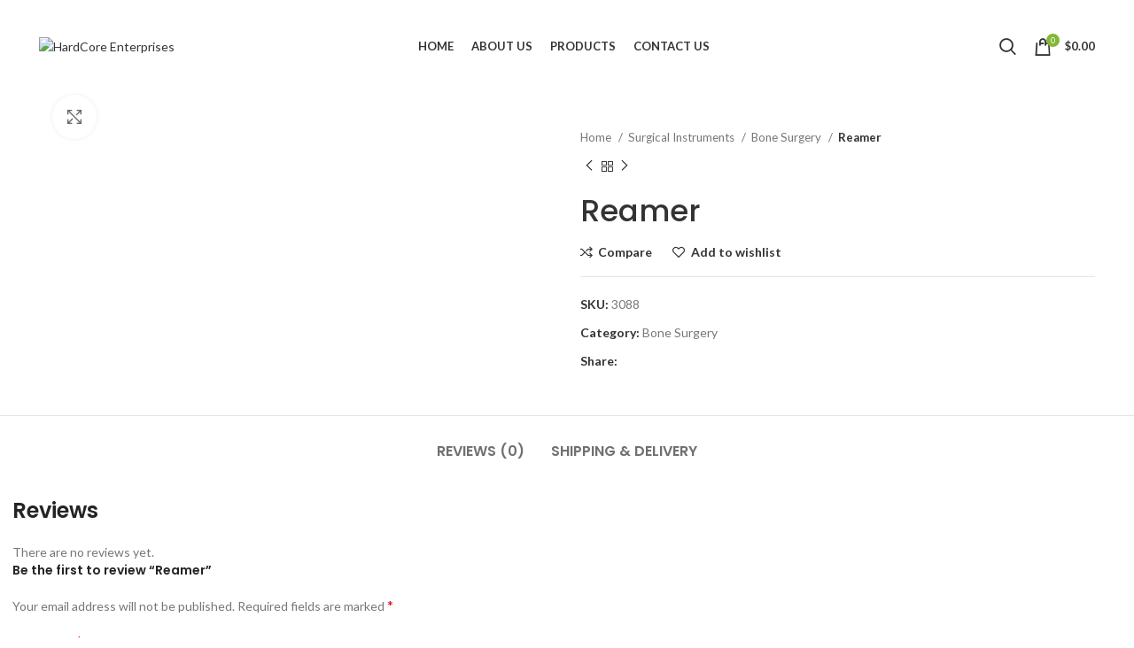

--- FILE ---
content_type: text/html; charset=UTF-8
request_url: https://hardcoreenterprise.com/product/reamer/
body_size: 22637
content:
<!DOCTYPE html>
<html lang="en-US">
<head>
	<meta charset="UTF-8">
	<link rel="profile" href="https://gmpg.org/xfn/11">
	<link rel="pingback" href="https://hardcoreenterprise.com/xmlrpc.php">

			<script>window.MSInputMethodContext && document.documentMode && document.write('<script src="https://hardcoreenterprise.com/wp-content/themes/woodmart/js/libs/ie11CustomProperties.min.js"><\/script>');</script>
		<title>Reamer &#8211; HardCore Enterprises</title>
<meta name='robots' content='max-image-preview:large' />
<link rel='dns-prefetch' href='//fonts.googleapis.com' />
<link rel="alternate" type="application/rss+xml" title="HardCore Enterprises &raquo; Feed" href="https://hardcoreenterprise.com/feed/" />
<link rel="alternate" type="application/rss+xml" title="HardCore Enterprises &raquo; Comments Feed" href="https://hardcoreenterprise.com/comments/feed/" />
<link rel="alternate" type="application/rss+xml" title="HardCore Enterprises &raquo; Reamer Comments Feed" href="https://hardcoreenterprise.com/product/reamer/feed/" />
<link rel='stylesheet' id='wp-block-library-css' href='https://hardcoreenterprise.com/wp-includes/css/dist/block-library/style.min.css?ver=6.6.4' type='text/css' media='all' />
<style id='safe-svg-svg-icon-style-inline-css' type='text/css'>
.safe-svg-cover{text-align:center}.safe-svg-cover .safe-svg-inside{display:inline-block;max-width:100%}.safe-svg-cover svg{fill:currentColor;height:100%;max-height:100%;max-width:100%;width:100%}

</style>
<link rel='stylesheet' id='wpzoom-social-icons-block-style-css' href='https://hardcoreenterprise.com/wp-content/plugins/social-icons-widget-by-wpzoom/block/dist/style-wpzoom-social-icons.css?ver=4.5.5' type='text/css' media='all' />
<style id='classic-theme-styles-inline-css' type='text/css'>
/*! This file is auto-generated */
.wp-block-button__link{color:#fff;background-color:#32373c;border-radius:9999px;box-shadow:none;text-decoration:none;padding:calc(.667em + 2px) calc(1.333em + 2px);font-size:1.125em}.wp-block-file__button{background:#32373c;color:#fff;text-decoration:none}
</style>
<style id='global-styles-inline-css' type='text/css'>
:root{--wp--preset--aspect-ratio--square: 1;--wp--preset--aspect-ratio--4-3: 4/3;--wp--preset--aspect-ratio--3-4: 3/4;--wp--preset--aspect-ratio--3-2: 3/2;--wp--preset--aspect-ratio--2-3: 2/3;--wp--preset--aspect-ratio--16-9: 16/9;--wp--preset--aspect-ratio--9-16: 9/16;--wp--preset--color--black: #000000;--wp--preset--color--cyan-bluish-gray: #abb8c3;--wp--preset--color--white: #ffffff;--wp--preset--color--pale-pink: #f78da7;--wp--preset--color--vivid-red: #cf2e2e;--wp--preset--color--luminous-vivid-orange: #ff6900;--wp--preset--color--luminous-vivid-amber: #fcb900;--wp--preset--color--light-green-cyan: #7bdcb5;--wp--preset--color--vivid-green-cyan: #00d084;--wp--preset--color--pale-cyan-blue: #8ed1fc;--wp--preset--color--vivid-cyan-blue: #0693e3;--wp--preset--color--vivid-purple: #9b51e0;--wp--preset--gradient--vivid-cyan-blue-to-vivid-purple: linear-gradient(135deg,rgba(6,147,227,1) 0%,rgb(155,81,224) 100%);--wp--preset--gradient--light-green-cyan-to-vivid-green-cyan: linear-gradient(135deg,rgb(122,220,180) 0%,rgb(0,208,130) 100%);--wp--preset--gradient--luminous-vivid-amber-to-luminous-vivid-orange: linear-gradient(135deg,rgba(252,185,0,1) 0%,rgba(255,105,0,1) 100%);--wp--preset--gradient--luminous-vivid-orange-to-vivid-red: linear-gradient(135deg,rgba(255,105,0,1) 0%,rgb(207,46,46) 100%);--wp--preset--gradient--very-light-gray-to-cyan-bluish-gray: linear-gradient(135deg,rgb(238,238,238) 0%,rgb(169,184,195) 100%);--wp--preset--gradient--cool-to-warm-spectrum: linear-gradient(135deg,rgb(74,234,220) 0%,rgb(151,120,209) 20%,rgb(207,42,186) 40%,rgb(238,44,130) 60%,rgb(251,105,98) 80%,rgb(254,248,76) 100%);--wp--preset--gradient--blush-light-purple: linear-gradient(135deg,rgb(255,206,236) 0%,rgb(152,150,240) 100%);--wp--preset--gradient--blush-bordeaux: linear-gradient(135deg,rgb(254,205,165) 0%,rgb(254,45,45) 50%,rgb(107,0,62) 100%);--wp--preset--gradient--luminous-dusk: linear-gradient(135deg,rgb(255,203,112) 0%,rgb(199,81,192) 50%,rgb(65,88,208) 100%);--wp--preset--gradient--pale-ocean: linear-gradient(135deg,rgb(255,245,203) 0%,rgb(182,227,212) 50%,rgb(51,167,181) 100%);--wp--preset--gradient--electric-grass: linear-gradient(135deg,rgb(202,248,128) 0%,rgb(113,206,126) 100%);--wp--preset--gradient--midnight: linear-gradient(135deg,rgb(2,3,129) 0%,rgb(40,116,252) 100%);--wp--preset--font-size--small: 13px;--wp--preset--font-size--medium: 20px;--wp--preset--font-size--large: 36px;--wp--preset--font-size--x-large: 42px;--wp--preset--spacing--20: 0.44rem;--wp--preset--spacing--30: 0.67rem;--wp--preset--spacing--40: 1rem;--wp--preset--spacing--50: 1.5rem;--wp--preset--spacing--60: 2.25rem;--wp--preset--spacing--70: 3.38rem;--wp--preset--spacing--80: 5.06rem;--wp--preset--shadow--natural: 6px 6px 9px rgba(0, 0, 0, 0.2);--wp--preset--shadow--deep: 12px 12px 50px rgba(0, 0, 0, 0.4);--wp--preset--shadow--sharp: 6px 6px 0px rgba(0, 0, 0, 0.2);--wp--preset--shadow--outlined: 6px 6px 0px -3px rgba(255, 255, 255, 1), 6px 6px rgba(0, 0, 0, 1);--wp--preset--shadow--crisp: 6px 6px 0px rgba(0, 0, 0, 1);}:where(.is-layout-flex){gap: 0.5em;}:where(.is-layout-grid){gap: 0.5em;}body .is-layout-flex{display: flex;}.is-layout-flex{flex-wrap: wrap;align-items: center;}.is-layout-flex > :is(*, div){margin: 0;}body .is-layout-grid{display: grid;}.is-layout-grid > :is(*, div){margin: 0;}:where(.wp-block-columns.is-layout-flex){gap: 2em;}:where(.wp-block-columns.is-layout-grid){gap: 2em;}:where(.wp-block-post-template.is-layout-flex){gap: 1.25em;}:where(.wp-block-post-template.is-layout-grid){gap: 1.25em;}.has-black-color{color: var(--wp--preset--color--black) !important;}.has-cyan-bluish-gray-color{color: var(--wp--preset--color--cyan-bluish-gray) !important;}.has-white-color{color: var(--wp--preset--color--white) !important;}.has-pale-pink-color{color: var(--wp--preset--color--pale-pink) !important;}.has-vivid-red-color{color: var(--wp--preset--color--vivid-red) !important;}.has-luminous-vivid-orange-color{color: var(--wp--preset--color--luminous-vivid-orange) !important;}.has-luminous-vivid-amber-color{color: var(--wp--preset--color--luminous-vivid-amber) !important;}.has-light-green-cyan-color{color: var(--wp--preset--color--light-green-cyan) !important;}.has-vivid-green-cyan-color{color: var(--wp--preset--color--vivid-green-cyan) !important;}.has-pale-cyan-blue-color{color: var(--wp--preset--color--pale-cyan-blue) !important;}.has-vivid-cyan-blue-color{color: var(--wp--preset--color--vivid-cyan-blue) !important;}.has-vivid-purple-color{color: var(--wp--preset--color--vivid-purple) !important;}.has-black-background-color{background-color: var(--wp--preset--color--black) !important;}.has-cyan-bluish-gray-background-color{background-color: var(--wp--preset--color--cyan-bluish-gray) !important;}.has-white-background-color{background-color: var(--wp--preset--color--white) !important;}.has-pale-pink-background-color{background-color: var(--wp--preset--color--pale-pink) !important;}.has-vivid-red-background-color{background-color: var(--wp--preset--color--vivid-red) !important;}.has-luminous-vivid-orange-background-color{background-color: var(--wp--preset--color--luminous-vivid-orange) !important;}.has-luminous-vivid-amber-background-color{background-color: var(--wp--preset--color--luminous-vivid-amber) !important;}.has-light-green-cyan-background-color{background-color: var(--wp--preset--color--light-green-cyan) !important;}.has-vivid-green-cyan-background-color{background-color: var(--wp--preset--color--vivid-green-cyan) !important;}.has-pale-cyan-blue-background-color{background-color: var(--wp--preset--color--pale-cyan-blue) !important;}.has-vivid-cyan-blue-background-color{background-color: var(--wp--preset--color--vivid-cyan-blue) !important;}.has-vivid-purple-background-color{background-color: var(--wp--preset--color--vivid-purple) !important;}.has-black-border-color{border-color: var(--wp--preset--color--black) !important;}.has-cyan-bluish-gray-border-color{border-color: var(--wp--preset--color--cyan-bluish-gray) !important;}.has-white-border-color{border-color: var(--wp--preset--color--white) !important;}.has-pale-pink-border-color{border-color: var(--wp--preset--color--pale-pink) !important;}.has-vivid-red-border-color{border-color: var(--wp--preset--color--vivid-red) !important;}.has-luminous-vivid-orange-border-color{border-color: var(--wp--preset--color--luminous-vivid-orange) !important;}.has-luminous-vivid-amber-border-color{border-color: var(--wp--preset--color--luminous-vivid-amber) !important;}.has-light-green-cyan-border-color{border-color: var(--wp--preset--color--light-green-cyan) !important;}.has-vivid-green-cyan-border-color{border-color: var(--wp--preset--color--vivid-green-cyan) !important;}.has-pale-cyan-blue-border-color{border-color: var(--wp--preset--color--pale-cyan-blue) !important;}.has-vivid-cyan-blue-border-color{border-color: var(--wp--preset--color--vivid-cyan-blue) !important;}.has-vivid-purple-border-color{border-color: var(--wp--preset--color--vivid-purple) !important;}.has-vivid-cyan-blue-to-vivid-purple-gradient-background{background: var(--wp--preset--gradient--vivid-cyan-blue-to-vivid-purple) !important;}.has-light-green-cyan-to-vivid-green-cyan-gradient-background{background: var(--wp--preset--gradient--light-green-cyan-to-vivid-green-cyan) !important;}.has-luminous-vivid-amber-to-luminous-vivid-orange-gradient-background{background: var(--wp--preset--gradient--luminous-vivid-amber-to-luminous-vivid-orange) !important;}.has-luminous-vivid-orange-to-vivid-red-gradient-background{background: var(--wp--preset--gradient--luminous-vivid-orange-to-vivid-red) !important;}.has-very-light-gray-to-cyan-bluish-gray-gradient-background{background: var(--wp--preset--gradient--very-light-gray-to-cyan-bluish-gray) !important;}.has-cool-to-warm-spectrum-gradient-background{background: var(--wp--preset--gradient--cool-to-warm-spectrum) !important;}.has-blush-light-purple-gradient-background{background: var(--wp--preset--gradient--blush-light-purple) !important;}.has-blush-bordeaux-gradient-background{background: var(--wp--preset--gradient--blush-bordeaux) !important;}.has-luminous-dusk-gradient-background{background: var(--wp--preset--gradient--luminous-dusk) !important;}.has-pale-ocean-gradient-background{background: var(--wp--preset--gradient--pale-ocean) !important;}.has-electric-grass-gradient-background{background: var(--wp--preset--gradient--electric-grass) !important;}.has-midnight-gradient-background{background: var(--wp--preset--gradient--midnight) !important;}.has-small-font-size{font-size: var(--wp--preset--font-size--small) !important;}.has-medium-font-size{font-size: var(--wp--preset--font-size--medium) !important;}.has-large-font-size{font-size: var(--wp--preset--font-size--large) !important;}.has-x-large-font-size{font-size: var(--wp--preset--font-size--x-large) !important;}
:where(.wp-block-post-template.is-layout-flex){gap: 1.25em;}:where(.wp-block-post-template.is-layout-grid){gap: 1.25em;}
:where(.wp-block-columns.is-layout-flex){gap: 2em;}:where(.wp-block-columns.is-layout-grid){gap: 2em;}
:root :where(.wp-block-pullquote){font-size: 1.5em;line-height: 1.6;}
</style>
<style id='woocommerce-inline-inline-css' type='text/css'>
.woocommerce form .form-row .required { visibility: visible; }
</style>
<link rel='stylesheet' id='brands-styles-css' href='https://hardcoreenterprise.com/wp-content/plugins/woocommerce/assets/css/brands.css?ver=9.8.6' type='text/css' media='all' />
<link rel='stylesheet' id='wpzoom-social-icons-socicon-css' href='https://hardcoreenterprise.com/wp-content/plugins/social-icons-widget-by-wpzoom/assets/css/wpzoom-socicon.css?ver=1769551919' type='text/css' media='all' />
<link rel='stylesheet' id='wpzoom-social-icons-genericons-css' href='https://hardcoreenterprise.com/wp-content/plugins/social-icons-widget-by-wpzoom/assets/css/genericons.css?ver=1769551919' type='text/css' media='all' />
<link rel='stylesheet' id='wpzoom-social-icons-academicons-css' href='https://hardcoreenterprise.com/wp-content/plugins/social-icons-widget-by-wpzoom/assets/css/academicons.min.css?ver=1769551919' type='text/css' media='all' />
<link rel='stylesheet' id='wpzoom-social-icons-font-awesome-3-css' href='https://hardcoreenterprise.com/wp-content/plugins/social-icons-widget-by-wpzoom/assets/css/font-awesome-3.min.css?ver=1769551919' type='text/css' media='all' />
<link rel='stylesheet' id='dashicons-css' href='https://hardcoreenterprise.com/wp-includes/css/dashicons.min.css?ver=6.6.4' type='text/css' media='all' />
<link rel='stylesheet' id='wpzoom-social-icons-styles-css' href='https://hardcoreenterprise.com/wp-content/plugins/social-icons-widget-by-wpzoom/assets/css/wpzoom-social-icons-styles.css?ver=1769551919' type='text/css' media='all' />
<link rel='preload' as='font'  id='wpzoom-social-icons-font-academicons-woff2-css' href='https://hardcoreenterprise.com/wp-content/plugins/social-icons-widget-by-wpzoom/assets/font/academicons.woff2?v=1.9.2'  type='font/woff2' crossorigin />
<link rel='preload' as='font'  id='wpzoom-social-icons-font-fontawesome-3-woff2-css' href='https://hardcoreenterprise.com/wp-content/plugins/social-icons-widget-by-wpzoom/assets/font/fontawesome-webfont.woff2?v=4.7.0'  type='font/woff2' crossorigin />
<link rel='preload' as='font'  id='wpzoom-social-icons-font-genericons-woff-css' href='https://hardcoreenterprise.com/wp-content/plugins/social-icons-widget-by-wpzoom/assets/font/Genericons.woff'  type='font/woff' crossorigin />
<link rel='preload' as='font'  id='wpzoom-social-icons-font-socicon-woff2-css' href='https://hardcoreenterprise.com/wp-content/plugins/social-icons-widget-by-wpzoom/assets/font/socicon.woff2?v=4.5.5'  type='font/woff2' crossorigin />
<link rel='stylesheet' id='js_composer_front-css' href='https://hardcoreenterprise.com/wp-content/plugins/js_composer/assets/css/js_composer.min.css?ver=7.9' type='text/css' media='all' />
<link rel='stylesheet' id='bootstrap-css' href='https://hardcoreenterprise.com/wp-content/themes/woodmart/css/bootstrap-light.min.css?ver=7.0.3' type='text/css' media='all' />
<link rel='stylesheet' id='woodmart-style-css' href='https://hardcoreenterprise.com/wp-content/themes/woodmart/css/parts/base.min.css?ver=7.0.3' type='text/css' media='all' />
<link rel='stylesheet' id='wd-widget-wd-recent-posts-css' href='https://hardcoreenterprise.com/wp-content/themes/woodmart/css/parts/widget-wd-recent-posts.min.css?ver=7.0.3' type='text/css' media='all' />
<link rel='stylesheet' id='wd-widget-nav-css' href='https://hardcoreenterprise.com/wp-content/themes/woodmart/css/parts/widget-nav.min.css?ver=7.0.3' type='text/css' media='all' />
<link rel='stylesheet' id='wd-widget-wd-layered-nav-css' href='https://hardcoreenterprise.com/wp-content/themes/woodmart/css/parts/woo-widget-wd-layered-nav.min.css?ver=7.0.3' type='text/css' media='all' />
<link rel='stylesheet' id='wd-woo-mod-swatches-base-css' href='https://hardcoreenterprise.com/wp-content/themes/woodmart/css/parts/woo-mod-swatches-base.min.css?ver=7.0.3' type='text/css' media='all' />
<link rel='stylesheet' id='wd-woo-mod-swatches-filter-css' href='https://hardcoreenterprise.com/wp-content/themes/woodmart/css/parts/woo-mod-swatches-filter.min.css?ver=7.0.3' type='text/css' media='all' />
<link rel='stylesheet' id='wd-widget-product-cat-css' href='https://hardcoreenterprise.com/wp-content/themes/woodmart/css/parts/woo-widget-product-cat.min.css?ver=7.0.3' type='text/css' media='all' />
<link rel='stylesheet' id='wd-widget-product-list-css' href='https://hardcoreenterprise.com/wp-content/themes/woodmart/css/parts/woo-widget-product-list.min.css?ver=7.0.3' type='text/css' media='all' />
<link rel='stylesheet' id='wd-widget-slider-price-filter-css' href='https://hardcoreenterprise.com/wp-content/themes/woodmart/css/parts/woo-widget-slider-price-filter.min.css?ver=7.0.3' type='text/css' media='all' />
<link rel='stylesheet' id='wd-wp-gutenberg-css' href='https://hardcoreenterprise.com/wp-content/themes/woodmart/css/parts/wp-gutenberg.min.css?ver=7.0.3' type='text/css' media='all' />
<link rel='stylesheet' id='wd-wpcf7-css' href='https://hardcoreenterprise.com/wp-content/themes/woodmart/css/parts/int-wpcf7.min.css?ver=7.0.3' type='text/css' media='all' />
<link rel='stylesheet' id='wd-revolution-slider-css' href='https://hardcoreenterprise.com/wp-content/themes/woodmart/css/parts/int-rev-slider.min.css?ver=7.0.3' type='text/css' media='all' />
<link rel='stylesheet' id='wd-base-deprecated-css' href='https://hardcoreenterprise.com/wp-content/themes/woodmart/css/parts/base-deprecated.min.css?ver=7.0.3' type='text/css' media='all' />
<link rel='stylesheet' id='wd-wpbakery-base-css' href='https://hardcoreenterprise.com/wp-content/themes/woodmart/css/parts/int-wpb-base.min.css?ver=7.0.3' type='text/css' media='all' />
<link rel='stylesheet' id='wd-wpbakery-base-deprecated-css' href='https://hardcoreenterprise.com/wp-content/themes/woodmart/css/parts/int-wpb-base-deprecated.min.css?ver=7.0.3' type='text/css' media='all' />
<link rel='stylesheet' id='wd-woocommerce-base-css' href='https://hardcoreenterprise.com/wp-content/themes/woodmart/css/parts/woocommerce-base.min.css?ver=7.0.3' type='text/css' media='all' />
<link rel='stylesheet' id='wd-mod-star-rating-css' href='https://hardcoreenterprise.com/wp-content/themes/woodmart/css/parts/mod-star-rating.min.css?ver=7.0.3' type='text/css' media='all' />
<link rel='stylesheet' id='wd-woo-el-track-order-css' href='https://hardcoreenterprise.com/wp-content/themes/woodmart/css/parts/woo-el-track-order.min.css?ver=7.0.3' type='text/css' media='all' />
<link rel='stylesheet' id='wd-woo-gutenberg-css' href='https://hardcoreenterprise.com/wp-content/themes/woodmart/css/parts/woo-gutenberg.min.css?ver=7.0.3' type='text/css' media='all' />
<link rel='stylesheet' id='wd-woo-mod-quantity-css' href='https://hardcoreenterprise.com/wp-content/themes/woodmart/css/parts/woo-mod-quantity.min.css?ver=7.0.3' type='text/css' media='all' />
<link rel='stylesheet' id='wd-woo-single-prod-el-base-css' href='https://hardcoreenterprise.com/wp-content/themes/woodmart/css/parts/woo-single-prod-el-base.min.css?ver=7.0.3' type='text/css' media='all' />
<link rel='stylesheet' id='wd-woo-mod-stock-status-css' href='https://hardcoreenterprise.com/wp-content/themes/woodmart/css/parts/woo-mod-stock-status.min.css?ver=7.0.3' type='text/css' media='all' />
<link rel='stylesheet' id='wd-woo-mod-shop-attributes-css' href='https://hardcoreenterprise.com/wp-content/themes/woodmart/css/parts/woo-mod-shop-attributes.min.css?ver=7.0.3' type='text/css' media='all' />
<link rel='stylesheet' id='wd-header-base-css' href='https://hardcoreenterprise.com/wp-content/themes/woodmart/css/parts/header-base.min.css?ver=7.0.3' type='text/css' media='all' />
<link rel='stylesheet' id='wd-mod-tools-css' href='https://hardcoreenterprise.com/wp-content/themes/woodmart/css/parts/mod-tools.min.css?ver=7.0.3' type='text/css' media='all' />
<link rel='stylesheet' id='wd-header-elements-base-css' href='https://hardcoreenterprise.com/wp-content/themes/woodmart/css/parts/header-el-base.min.css?ver=7.0.3' type='text/css' media='all' />
<link rel='stylesheet' id='wd-social-icons-css' href='https://hardcoreenterprise.com/wp-content/themes/woodmart/css/parts/el-social-icons.min.css?ver=7.0.3' type='text/css' media='all' />
<link rel='stylesheet' id='wd-header-search-css' href='https://hardcoreenterprise.com/wp-content/themes/woodmart/css/parts/header-el-search.min.css?ver=7.0.3' type='text/css' media='all' />
<link rel='stylesheet' id='wd-header-cart-side-css' href='https://hardcoreenterprise.com/wp-content/themes/woodmart/css/parts/header-el-cart-side.min.css?ver=7.0.3' type='text/css' media='all' />
<link rel='stylesheet' id='wd-header-cart-css' href='https://hardcoreenterprise.com/wp-content/themes/woodmart/css/parts/header-el-cart.min.css?ver=7.0.3' type='text/css' media='all' />
<link rel='stylesheet' id='wd-widget-shopping-cart-css' href='https://hardcoreenterprise.com/wp-content/themes/woodmart/css/parts/woo-widget-shopping-cart.min.css?ver=7.0.3' type='text/css' media='all' />
<link rel='stylesheet' id='wd-page-title-css' href='https://hardcoreenterprise.com/wp-content/themes/woodmart/css/parts/page-title.min.css?ver=7.0.3' type='text/css' media='all' />
<link rel='stylesheet' id='wd-woo-single-prod-predefined-css' href='https://hardcoreenterprise.com/wp-content/themes/woodmart/css/parts/woo-single-prod-predefined.min.css?ver=7.0.3' type='text/css' media='all' />
<link rel='stylesheet' id='wd-woo-single-prod-and-quick-view-predefined-css' href='https://hardcoreenterprise.com/wp-content/themes/woodmart/css/parts/woo-single-prod-and-quick-view-predefined.min.css?ver=7.0.3' type='text/css' media='all' />
<link rel='stylesheet' id='wd-woo-single-prod-el-tabs-predefined-css' href='https://hardcoreenterprise.com/wp-content/themes/woodmart/css/parts/woo-single-prod-el-tabs-predefined.min.css?ver=7.0.3' type='text/css' media='all' />
<link rel='stylesheet' id='wd-woo-single-prod-el-gallery-css' href='https://hardcoreenterprise.com/wp-content/themes/woodmart/css/parts/woo-single-prod-el-gallery.min.css?ver=7.0.3' type='text/css' media='all' />
<link rel='stylesheet' id='wd-woo-single-prod-el-gallery-opt-thumb-left-css' href='https://hardcoreenterprise.com/wp-content/themes/woodmart/css/parts/woo-single-prod-el-gallery-opt-thumb-left.min.css?ver=7.0.3' type='text/css' media='all' />
<link rel='stylesheet' id='wd-owl-carousel-css' href='https://hardcoreenterprise.com/wp-content/themes/woodmart/css/parts/lib-owl-carousel.min.css?ver=7.0.3' type='text/css' media='all' />
<link rel='stylesheet' id='wd-photoswipe-css' href='https://hardcoreenterprise.com/wp-content/themes/woodmart/css/parts/lib-photoswipe.min.css?ver=7.0.3' type='text/css' media='all' />
<link rel='stylesheet' id='wd-woo-single-prod-el-navigation-css' href='https://hardcoreenterprise.com/wp-content/themes/woodmart/css/parts/woo-single-prod-el-navigation.min.css?ver=7.0.3' type='text/css' media='all' />
<link rel='stylesheet' id='wd-tabs-css' href='https://hardcoreenterprise.com/wp-content/themes/woodmart/css/parts/el-tabs.min.css?ver=7.0.3' type='text/css' media='all' />
<link rel='stylesheet' id='wd-woo-single-prod-el-tabs-opt-layout-tabs-css' href='https://hardcoreenterprise.com/wp-content/themes/woodmart/css/parts/woo-single-prod-el-tabs-opt-layout-tabs.min.css?ver=7.0.3' type='text/css' media='all' />
<link rel='stylesheet' id='wd-accordion-css' href='https://hardcoreenterprise.com/wp-content/themes/woodmart/css/parts/el-accordion.min.css?ver=7.0.3' type='text/css' media='all' />
<link rel='stylesheet' id='wd-woo-single-prod-el-reviews-css' href='https://hardcoreenterprise.com/wp-content/themes/woodmart/css/parts/woo-single-prod-el-reviews.min.css?ver=7.0.3' type='text/css' media='all' />
<link rel='stylesheet' id='wd-mod-comments-css' href='https://hardcoreenterprise.com/wp-content/themes/woodmart/css/parts/mod-comments.min.css?ver=7.0.3' type='text/css' media='all' />
<link rel='stylesheet' id='wd-product-loop-css' href='https://hardcoreenterprise.com/wp-content/themes/woodmart/css/parts/woo-product-loop.min.css?ver=7.0.3' type='text/css' media='all' />
<link rel='stylesheet' id='wd-product-loop-base-css' href='https://hardcoreenterprise.com/wp-content/themes/woodmart/css/parts/woo-product-loop-base.min.css?ver=7.0.3' type='text/css' media='all' />
<link rel='stylesheet' id='wd-woo-mod-add-btn-replace-css' href='https://hardcoreenterprise.com/wp-content/themes/woodmart/css/parts/woo-mod-add-btn-replace.min.css?ver=7.0.3' type='text/css' media='all' />
<link rel='stylesheet' id='wd-mod-more-description-css' href='https://hardcoreenterprise.com/wp-content/themes/woodmart/css/parts/mod-more-description.min.css?ver=7.0.3' type='text/css' media='all' />
<link rel='stylesheet' id='wd-mfp-popup-css' href='https://hardcoreenterprise.com/wp-content/themes/woodmart/css/parts/lib-magnific-popup.min.css?ver=7.0.3' type='text/css' media='all' />
<link rel='stylesheet' id='wd-widget-collapse-css' href='https://hardcoreenterprise.com/wp-content/themes/woodmart/css/parts/opt-widget-collapse.min.css?ver=7.0.3' type='text/css' media='all' />
<link rel='stylesheet' id='wd-footer-base-css' href='https://hardcoreenterprise.com/wp-content/themes/woodmart/css/parts/footer-base.min.css?ver=7.0.3' type='text/css' media='all' />
<link rel='stylesheet' id='wd-scroll-top-css' href='https://hardcoreenterprise.com/wp-content/themes/woodmart/css/parts/opt-scrolltotop.min.css?ver=7.0.3' type='text/css' media='all' />
<link rel='stylesheet' id='wd-wd-search-results-css' href='https://hardcoreenterprise.com/wp-content/themes/woodmart/css/parts/wd-search-results.min.css?ver=7.0.3' type='text/css' media='all' />
<link rel='stylesheet' id='wd-wd-search-form-css' href='https://hardcoreenterprise.com/wp-content/themes/woodmart/css/parts/wd-search-form.min.css?ver=7.0.3' type='text/css' media='all' />
<link rel='stylesheet' id='wd-header-search-fullscreen-css' href='https://hardcoreenterprise.com/wp-content/themes/woodmart/css/parts/header-el-search-fullscreen-general.min.css?ver=7.0.3' type='text/css' media='all' />
<link rel='stylesheet' id='wd-header-search-fullscreen-1-css' href='https://hardcoreenterprise.com/wp-content/themes/woodmart/css/parts/header-el-search-fullscreen-1.min.css?ver=7.0.3' type='text/css' media='all' />
<link rel='stylesheet' id='wd-bottom-toolbar-css' href='https://hardcoreenterprise.com/wp-content/themes/woodmart/css/parts/opt-bottom-toolbar.min.css?ver=7.0.3' type='text/css' media='all' />
<link rel='stylesheet' id='wd-header-my-account-css' href='https://hardcoreenterprise.com/wp-content/themes/woodmart/css/parts/header-el-my-account.min.css?ver=7.0.3' type='text/css' media='all' />
<link rel='stylesheet' id='xts-style-theme_settings_default-css' href='https://hardcoreenterprise.com/wp-content/uploads/2024/01/xts-theme_settings_default-1706605534.css?ver=7.0.3' type='text/css' media='all' />
<link rel='stylesheet' id='xts-google-fonts-css' href='https://fonts.googleapis.com/css?family=Lato%3A400%2C700%7CPoppins%3A400%2C600%2C500&#038;ver=7.0.3' type='text/css' media='all' />
<script type="text/javascript" src="https://hardcoreenterprise.com/wp-includes/js/jquery/jquery.min.js?ver=3.7.1" id="jquery-core-js"></script>
<script type="text/javascript" src="https://hardcoreenterprise.com/wp-includes/js/jquery/jquery-migrate.min.js?ver=3.4.1" id="jquery-migrate-js"></script>
<script type="text/javascript" src="https://hardcoreenterprise.com/wp-content/plugins/woocommerce/assets/js/jquery-blockui/jquery.blockUI.min.js?ver=2.7.0-wc.9.8.6" id="jquery-blockui-js" data-wp-strategy="defer"></script>
<script type="text/javascript" id="wc-add-to-cart-js-extra">
/* <![CDATA[ */
var wc_add_to_cart_params = {"ajax_url":"\/wp-admin\/admin-ajax.php","wc_ajax_url":"\/?wc-ajax=%%endpoint%%","i18n_view_cart":"View cart","cart_url":"https:\/\/hardcoreenterprise.com\/cart\/","is_cart":"","cart_redirect_after_add":"no"};
/* ]]> */
</script>
<script type="text/javascript" src="https://hardcoreenterprise.com/wp-content/plugins/woocommerce/assets/js/frontend/add-to-cart.min.js?ver=9.8.6" id="wc-add-to-cart-js" data-wp-strategy="defer"></script>
<script type="text/javascript" src="https://hardcoreenterprise.com/wp-content/plugins/woocommerce/assets/js/zoom/jquery.zoom.min.js?ver=1.7.21-wc.9.8.6" id="zoom-js" defer="defer" data-wp-strategy="defer"></script>
<script type="text/javascript" id="wc-single-product-js-extra">
/* <![CDATA[ */
var wc_single_product_params = {"i18n_required_rating_text":"Please select a rating","i18n_rating_options":["1 of 5 stars","2 of 5 stars","3 of 5 stars","4 of 5 stars","5 of 5 stars"],"i18n_product_gallery_trigger_text":"View full-screen image gallery","review_rating_required":"yes","flexslider":{"rtl":false,"animation":"slide","smoothHeight":true,"directionNav":false,"controlNav":"thumbnails","slideshow":false,"animationSpeed":500,"animationLoop":false,"allowOneSlide":false},"zoom_enabled":"","zoom_options":[],"photoswipe_enabled":"","photoswipe_options":{"shareEl":false,"closeOnScroll":false,"history":false,"hideAnimationDuration":0,"showAnimationDuration":0},"flexslider_enabled":""};
/* ]]> */
</script>
<script type="text/javascript" src="https://hardcoreenterprise.com/wp-content/plugins/woocommerce/assets/js/frontend/single-product.min.js?ver=9.8.6" id="wc-single-product-js" defer="defer" data-wp-strategy="defer"></script>
<script type="text/javascript" src="https://hardcoreenterprise.com/wp-content/plugins/woocommerce/assets/js/js-cookie/js.cookie.min.js?ver=2.1.4-wc.9.8.6" id="js-cookie-js" defer="defer" data-wp-strategy="defer"></script>
<script type="text/javascript" id="woocommerce-js-extra">
/* <![CDATA[ */
var woocommerce_params = {"ajax_url":"\/wp-admin\/admin-ajax.php","wc_ajax_url":"\/?wc-ajax=%%endpoint%%","i18n_password_show":"Show password","i18n_password_hide":"Hide password"};
/* ]]> */
</script>
<script type="text/javascript" src="https://hardcoreenterprise.com/wp-content/plugins/woocommerce/assets/js/frontend/woocommerce.min.js?ver=9.8.6" id="woocommerce-js" defer="defer" data-wp-strategy="defer"></script>
<script type="text/javascript" src="https://hardcoreenterprise.com/wp-content/plugins/js_composer/assets/js/vendors/woocommerce-add-to-cart.js?ver=7.9" id="vc_woocommerce-add-to-cart-js-js"></script>
<script type="text/javascript" src="https://hardcoreenterprise.com/wp-content/themes/woodmart/js/libs/device.min.js?ver=7.0.3" id="wd-device-library-js"></script>
<script></script><link rel="https://api.w.org/" href="https://hardcoreenterprise.com/wp-json/" /><link rel="alternate" title="JSON" type="application/json" href="https://hardcoreenterprise.com/wp-json/wp/v2/product/3088" /><link rel="EditURI" type="application/rsd+xml" title="RSD" href="https://hardcoreenterprise.com/xmlrpc.php?rsd" />
<meta name="generator" content="WordPress 6.6.4" />
<meta name="generator" content="WooCommerce 9.8.6" />
<link rel="canonical" href="https://hardcoreenterprise.com/product/reamer/" />
<link rel='shortlink' href='https://hardcoreenterprise.com/?p=3088' />
<link rel="alternate" title="oEmbed (JSON)" type="application/json+oembed" href="https://hardcoreenterprise.com/wp-json/oembed/1.0/embed?url=https%3A%2F%2Fhardcoreenterprise.com%2Fproduct%2Freamer%2F" />
<link rel="alternate" title="oEmbed (XML)" type="text/xml+oembed" href="https://hardcoreenterprise.com/wp-json/oembed/1.0/embed?url=https%3A%2F%2Fhardcoreenterprise.com%2Fproduct%2Freamer%2F&#038;format=xml" />
					<meta name="viewport" content="width=device-width, initial-scale=1.0, maximum-scale=1.0, user-scalable=no">
										<noscript><style>.woocommerce-product-gallery{ opacity: 1 !important; }</style></noscript>
	<meta name="generator" content="Powered by WPBakery Page Builder - drag and drop page builder for WordPress."/>
<meta name="generator" content="Powered by Slider Revolution 6.6.20 - responsive, Mobile-Friendly Slider Plugin for WordPress with comfortable drag and drop interface." />
<link rel="icon" href="https://hardcoreenterprise.com/wp-content/uploads/2019/10/cropped-DA43929D-BC67-4F1B-9FC8-DA1FDF1CA98C-1-32x32.png" sizes="32x32" />
<link rel="icon" href="https://hardcoreenterprise.com/wp-content/uploads/2019/10/cropped-DA43929D-BC67-4F1B-9FC8-DA1FDF1CA98C-1-192x192.png" sizes="192x192" />
<link rel="apple-touch-icon" href="https://hardcoreenterprise.com/wp-content/uploads/2019/10/cropped-DA43929D-BC67-4F1B-9FC8-DA1FDF1CA98C-1-180x180.png" />
<meta name="msapplication-TileImage" content="https://hardcoreenterprise.com/wp-content/uploads/2019/10/cropped-DA43929D-BC67-4F1B-9FC8-DA1FDF1CA98C-1-270x270.png" />
<script>function setREVStartSize(e){
			//window.requestAnimationFrame(function() {
				window.RSIW = window.RSIW===undefined ? window.innerWidth : window.RSIW;
				window.RSIH = window.RSIH===undefined ? window.innerHeight : window.RSIH;
				try {
					var pw = document.getElementById(e.c).parentNode.offsetWidth,
						newh;
					pw = pw===0 || isNaN(pw) || (e.l=="fullwidth" || e.layout=="fullwidth") ? window.RSIW : pw;
					e.tabw = e.tabw===undefined ? 0 : parseInt(e.tabw);
					e.thumbw = e.thumbw===undefined ? 0 : parseInt(e.thumbw);
					e.tabh = e.tabh===undefined ? 0 : parseInt(e.tabh);
					e.thumbh = e.thumbh===undefined ? 0 : parseInt(e.thumbh);
					e.tabhide = e.tabhide===undefined ? 0 : parseInt(e.tabhide);
					e.thumbhide = e.thumbhide===undefined ? 0 : parseInt(e.thumbhide);
					e.mh = e.mh===undefined || e.mh=="" || e.mh==="auto" ? 0 : parseInt(e.mh,0);
					if(e.layout==="fullscreen" || e.l==="fullscreen")
						newh = Math.max(e.mh,window.RSIH);
					else{
						e.gw = Array.isArray(e.gw) ? e.gw : [e.gw];
						for (var i in e.rl) if (e.gw[i]===undefined || e.gw[i]===0) e.gw[i] = e.gw[i-1];
						e.gh = e.el===undefined || e.el==="" || (Array.isArray(e.el) && e.el.length==0)? e.gh : e.el;
						e.gh = Array.isArray(e.gh) ? e.gh : [e.gh];
						for (var i in e.rl) if (e.gh[i]===undefined || e.gh[i]===0) e.gh[i] = e.gh[i-1];
											
						var nl = new Array(e.rl.length),
							ix = 0,
							sl;
						e.tabw = e.tabhide>=pw ? 0 : e.tabw;
						e.thumbw = e.thumbhide>=pw ? 0 : e.thumbw;
						e.tabh = e.tabhide>=pw ? 0 : e.tabh;
						e.thumbh = e.thumbhide>=pw ? 0 : e.thumbh;
						for (var i in e.rl) nl[i] = e.rl[i]<window.RSIW ? 0 : e.rl[i];
						sl = nl[0];
						for (var i in nl) if (sl>nl[i] && nl[i]>0) { sl = nl[i]; ix=i;}
						var m = pw>(e.gw[ix]+e.tabw+e.thumbw) ? 1 : (pw-(e.tabw+e.thumbw)) / (e.gw[ix]);
						newh =  (e.gh[ix] * m) + (e.tabh + e.thumbh);
					}
					var el = document.getElementById(e.c);
					if (el!==null && el) el.style.height = newh+"px";
					el = document.getElementById(e.c+"_wrapper");
					if (el!==null && el) {
						el.style.height = newh+"px";
						el.style.display = "block";
					}
				} catch(e){
					console.log("Failure at Presize of Slider:" + e)
				}
			//});
		  };</script>
<style>
		
		</style><noscript><style> .wpb_animate_when_almost_visible { opacity: 1; }</style></noscript>			<style id="wd-style-header_518892-css" data-type="wd-style-header_518892">
				


.whb-clone.whb-sticked .wd-dropdown {
	margin-top: 10px;
}

.whb-clone.whb-sticked .wd-dropdown:after {
	height: 20px;
}

@media (min-width: 1025px) {
	
		.whb-general-header-inner {
		height: 105px;
		max-height: 105px;
	}

		
	
			.whb-clone .whb-general-header-inner {
		height: 60px;
		max-height: 60px;
	}
	
	}

@media (max-width: 1024px) {
	
		.whb-general-header-inner {
		height: 75px;
		max-height: 75px;
	}
	
	
			.whb-clone .whb-general-header-inner {
		height: 75px;
		max-height: 75px;
	}
	
	}
		
.whb-general-header {
	background-color: rgba(255, 255, 255, 1);
}
			</style>
			</head>

<body class="product-template-default single single-product postid-3088 theme-woodmart woocommerce woocommerce-page woocommerce-no-js wrapper-full-width  form-style-square  form-border-width-2 woodmart-product-design-default categories-accordion-on woodmart-archive-shop woodmart-ajax-shop-on offcanvas-sidebar-mobile offcanvas-sidebar-tablet sticky-toolbar-on wpb-js-composer js-comp-ver-7.9 vc_responsive">
			<script type="text/javascript" id="wd-flicker-fix">// Flicker fix.</script>	
	
	<div class="website-wrapper">
									<header class="whb-header whb-header_518892 whb-sticky-shadow whb-scroll-slide whb-sticky-clone whb-hide-on-scroll">
					<div class="whb-main-header">
	
<div class="whb-row whb-general-header whb-not-sticky-row whb-with-bg whb-without-border whb-color-dark whb-flex-flex-middle">
	<div class="container">
		<div class="whb-flex-row whb-general-header-inner">
			<div class="whb-column whb-col-left whb-visible-lg">
	<div class="site-logo wd-switch-logo">
	<a href="https://hardcoreenterprise.com/" class="wd-logo wd-main-logo woodmart-logo woodmart-main-logo" rel="home">
		<img src="https://hardcoreenterprise.com/wp-content/uploads/2019/10/logo-1.png" alt="HardCore Enterprises" style="max-width: 351px;" />	</a>
					<a href="https://hardcoreenterprise.com/" class="wd-logo wd-sticky-logo" rel="home">
			<img src="https://hardcoreenterprise.com/wp-content/uploads/2019/10/DA43929D-BC67-4F1B-9FC8-DA1FDF1CA98C-1.png" alt="HardCore Enterprises" style="max-width: 200px;" />		</a>
	</div>
</div>
<div class="whb-column whb-col-center whb-visible-lg">
	<div class="wd-header-nav wd-header-main-nav text-center wd-design-1 navigation-style-default" role="navigation" aria-label="Main navigation">
	<ul id="menu-main-menu" class="menu wd-nav wd-nav-main wd-style-default wd-gap-s"><li id="menu-item-2673" class="menu-item menu-item-type-post_type menu-item-object-page menu-item-home menu-item-2673 item-level-0 menu-item-design-default menu-simple-dropdown wd-event-hover" ><a title="Home &#8211; HardCore Enterpeises" href="https://hardcoreenterprise.com/" class="woodmart-nav-link"><span class="nav-link-text">Home</span></a></li>
<li id="menu-item-2676" class="menu-item menu-item-type-post_type menu-item-object-page menu-item-2676 item-level-0 menu-item-design-default menu-simple-dropdown wd-event-hover" ><a href="https://hardcoreenterprise.com/about-me/" class="woodmart-nav-link"><span class="nav-link-text">About Us</span></a></li>
<li id="menu-item-2684" class="menu-item menu-item-type-custom menu-item-object-custom menu-item-has-children menu-item-2684 item-level-0 menu-item-design-full-width menu-mega-dropdown wd-event-hover dropdown-load-ajax" ><a href="#" class="woodmart-nav-link"><span class="nav-link-text">Products</span></a><div class="color-scheme-dark wd-design-full-width wd-dropdown-menu wd-dropdown sub-menu-dropdown"><div class="container">
<ul class="wd-sub-menu row sub-menu color-scheme-dark">
	<li id="menu-item-2741" class="menu-item menu-item-type-taxonomy menu-item-object-product_cat current-product-ancestor menu-item-has-children menu-item-2741 item-level-1 wd-event-hover col-auto" ><a href="https://hardcoreenterprise.com/product-category/surgical-instruments/" class="woodmart-nav-link">Surgical Instruments</a>
	<ul class="sub-sub-menu">
		<li id="menu-item-2742" class="menu-item menu-item-type-taxonomy menu-item-object-product_cat menu-item-2742 item-level-2 wd-event-hover" ><a href="https://hardcoreenterprise.com/product-category/surgical-instruments/anesthesia/" class="woodmart-nav-link">Anesthesia</a></li>
		<li id="menu-item-2743" class="menu-item menu-item-type-taxonomy menu-item-object-product_cat menu-item-2743 item-level-2 wd-event-hover" ><a href="https://hardcoreenterprise.com/product-category/surgical-instruments/asepsis/" class="woodmart-nav-link">Asepsis</a></li>
		<li id="menu-item-2744" class="menu-item menu-item-type-taxonomy menu-item-object-product_cat current-product-ancestor current-menu-parent current-product-parent menu-item-2744 item-level-2 wd-event-hover" ><a href="https://hardcoreenterprise.com/product-category/surgical-instruments/bone-surgery/" class="woodmart-nav-link">Bone Surgery</a></li>
		<li id="menu-item-2745" class="menu-item menu-item-type-taxonomy menu-item-object-product_cat menu-item-2745 item-level-2 wd-event-hover" ><a href="https://hardcoreenterprise.com/product-category/surgical-instruments/calipers/" class="woodmart-nav-link">Calipers</a></li>
		<li id="menu-item-2747" class="menu-item menu-item-type-taxonomy menu-item-object-product_cat menu-item-2747 item-level-2 wd-event-hover" ><a href="https://hardcoreenterprise.com/product-category/surgical-instruments/diagnostics/" class="woodmart-nav-link">Diagnostics</a></li>
		<li id="menu-item-2748" class="menu-item menu-item-type-taxonomy menu-item-object-product_cat menu-item-2748 item-level-2 wd-event-hover" ><a href="https://hardcoreenterprise.com/product-category/surgical-instruments/dressings/" class="woodmart-nav-link">Dressings</a></li>
		<li id="menu-item-2749" class="menu-item menu-item-type-taxonomy menu-item-object-product_cat menu-item-2749 item-level-2 wd-event-hover" ><a href="https://hardcoreenterprise.com/product-category/surgical-instruments/forceps/" class="woodmart-nav-link">Forceps</a></li>
		<li id="menu-item-2750" class="menu-item menu-item-type-taxonomy menu-item-object-product_cat menu-item-2750 item-level-2 wd-event-hover" ><a href="https://hardcoreenterprise.com/product-category/surgical-instruments/gynecology/" class="woodmart-nav-link">Gynecology</a></li>
		<li id="menu-item-2751" class="menu-item menu-item-type-taxonomy menu-item-object-product_cat menu-item-2751 item-level-2 wd-event-hover" ><a href="https://hardcoreenterprise.com/product-category/surgical-instruments/miscellaneous/" class="woodmart-nav-link">Miscellaneous</a></li>
		<li id="menu-item-2752" class="menu-item menu-item-type-taxonomy menu-item-object-product_cat menu-item-2752 item-level-2 wd-event-hover" ><a href="https://hardcoreenterprise.com/product-category/surgical-instruments/obestetrics/" class="woodmart-nav-link">Obestetrics</a></li>
		<li id="menu-item-2753" class="menu-item menu-item-type-taxonomy menu-item-object-product_cat menu-item-2753 item-level-2 wd-event-hover" ><a href="https://hardcoreenterprise.com/product-category/surgical-instruments/otology/" class="woodmart-nav-link">Otology</a></li>
		<li id="menu-item-2757" class="menu-item menu-item-type-taxonomy menu-item-object-product_cat menu-item-2757 item-level-2 wd-event-hover" ><a href="https://hardcoreenterprise.com/product-category/surgical-instruments/scalpels/" class="woodmart-nav-link">Scalpels</a></li>
		<li id="menu-item-2761" class="menu-item menu-item-type-taxonomy menu-item-object-product_cat menu-item-2761 item-level-2 wd-event-hover" ><a href="https://hardcoreenterprise.com/product-category/surgical-instruments/torcars-suction-tubes/" class="woodmart-nav-link">Torcars, Suction Tubes</a></li>
		<li id="menu-item-2762" class="menu-item menu-item-type-taxonomy menu-item-object-product_cat menu-item-2762 item-level-2 wd-event-hover" ><a href="https://hardcoreenterprise.com/product-category/surgical-instruments/tracheotomy/" class="woodmart-nav-link">Tracheotomy</a></li>
	</ul>
</li>
	<li id="menu-item-3209" class="menu-item menu-item-type-taxonomy menu-item-object-product_cat menu-item-has-children menu-item-3209 item-level-1 wd-event-hover col-auto" ><a href="https://hardcoreenterprise.com/product-category/dental-instruments/" class="woodmart-nav-link">Dental Instruments</a>
	<ul class="sub-sub-menu">
		<li id="menu-item-3210" class="menu-item menu-item-type-taxonomy menu-item-object-product_cat menu-item-3210 item-level-2 wd-event-hover" ><a href="https://hardcoreenterprise.com/product-category/dental-instruments/amalgam-carrier/" class="woodmart-nav-link">Amalgam Carrier</a></li>
		<li id="menu-item-3211" class="menu-item menu-item-type-taxonomy menu-item-object-product_cat menu-item-3211 item-level-2 wd-event-hover" ><a href="https://hardcoreenterprise.com/product-category/dental-instruments/aspirating-syringes/" class="woodmart-nav-link">Aspirating Syringes</a></li>
		<li id="menu-item-3212" class="menu-item menu-item-type-taxonomy menu-item-object-product_cat menu-item-3212 item-level-2 wd-event-hover" ><a href="https://hardcoreenterprise.com/product-category/dental-instruments/cavity-liners/" class="woodmart-nav-link">Cavity Liners</a></li>
		<li id="menu-item-3213" class="menu-item menu-item-type-taxonomy menu-item-object-product_cat menu-item-3213 item-level-2 wd-event-hover" ><a href="https://hardcoreenterprise.com/product-category/dental-instruments/crown-removers/" class="woodmart-nav-link">Crown Removers</a></li>
		<li id="menu-item-3214" class="menu-item menu-item-type-taxonomy menu-item-object-product_cat menu-item-3214 item-level-2 wd-event-hover" ><a href="https://hardcoreenterprise.com/product-category/dental-instruments/excavators/" class="woodmart-nav-link">Excavators</a></li>
		<li id="menu-item-3215" class="menu-item menu-item-type-taxonomy menu-item-object-product_cat menu-item-3215 item-level-2 wd-event-hover" ><a href="https://hardcoreenterprise.com/product-category/dental-instruments/hemostats/" class="woodmart-nav-link">Hemostats</a></li>
		<li id="menu-item-3216" class="menu-item menu-item-type-taxonomy menu-item-object-product_cat menu-item-3216 item-level-2 wd-event-hover" ><a href="https://hardcoreenterprise.com/product-category/dental-instruments/impression-trays/" class="woodmart-nav-link">Impression Trays</a></li>
		<li id="menu-item-3217" class="menu-item menu-item-type-taxonomy menu-item-object-product_cat menu-item-3217 item-level-2 wd-event-hover" ><a href="https://hardcoreenterprise.com/product-category/dental-instruments/orthodontic-pliers/" class="woodmart-nav-link">Orthodontic Pliers</a></li>
		<li id="menu-item-3218" class="menu-item menu-item-type-taxonomy menu-item-object-product_cat menu-item-3218 item-level-2 wd-event-hover" ><a href="https://hardcoreenterprise.com/product-category/dental-instruments/plaster-spatulas/" class="woodmart-nav-link">Plaster Spatulas</a></li>
		<li id="menu-item-3219" class="menu-item menu-item-type-taxonomy menu-item-object-product_cat menu-item-3219 item-level-2 wd-event-hover" ><a href="https://hardcoreenterprise.com/product-category/dental-instruments/wax-spatulas/" class="woodmart-nav-link">Wax Spatulas</a></li>
	</ul>
</li>
	<li id="menu-item-3220" class="menu-item menu-item-type-taxonomy menu-item-object-product_cat menu-item-has-children menu-item-3220 item-level-1 wd-event-hover col-auto" ><a href="https://hardcoreenterprise.com/product-category/beauty-instruments/" class="woodmart-nav-link">Beauty Instruments</a>
	<ul class="sub-sub-menu">
		<li id="menu-item-3221" class="menu-item menu-item-type-taxonomy menu-item-object-product_cat menu-item-3221 item-level-2 wd-event-hover" ><a href="https://hardcoreenterprise.com/product-category/beauty-instruments/barber-scissors/" class="woodmart-nav-link">Barber Scissors</a></li>
		<li id="menu-item-3222" class="menu-item menu-item-type-taxonomy menu-item-object-product_cat menu-item-3222 item-level-2 wd-event-hover" ><a href="https://hardcoreenterprise.com/product-category/tweezers/brow-tweezers/" class="woodmart-nav-link">Brow Tweezers</a></li>
		<li id="menu-item-3223" class="menu-item menu-item-type-taxonomy menu-item-object-product_cat menu-item-3223 item-level-2 wd-event-hover" ><a href="https://hardcoreenterprise.com/product-category/beauty-instruments/carbon-steel/" class="woodmart-nav-link">Carbon Steel</a></li>
		<li id="menu-item-3224" class="menu-item menu-item-type-taxonomy menu-item-object-product_cat menu-item-3224 item-level-2 wd-event-hover" ><a href="https://hardcoreenterprise.com/product-category/beauty-instruments/cuticle-nippers/" class="woodmart-nav-link">Cuticle Nippers</a></li>
		<li id="menu-item-3225" class="menu-item menu-item-type-taxonomy menu-item-object-product_cat menu-item-3225 item-level-2 wd-event-hover" ><a href="https://hardcoreenterprise.com/product-category/beauty-instruments/kits/" class="woodmart-nav-link">Kits</a></li>
		<li id="menu-item-3226" class="menu-item menu-item-type-taxonomy menu-item-object-product_cat menu-item-3226 item-level-2 wd-event-hover" ><a href="https://hardcoreenterprise.com/product-category/beauty-instruments/manicure-scissors/" class="woodmart-nav-link">Manicure Scissors</a></li>
		<li id="menu-item-3227" class="menu-item menu-item-type-taxonomy menu-item-object-product_cat menu-item-3227 item-level-2 wd-event-hover" ><a href="https://hardcoreenterprise.com/product-category/beauty-instruments/moon-shape/" class="woodmart-nav-link">Moon Shape</a></li>
		<li id="menu-item-3228" class="menu-item menu-item-type-taxonomy menu-item-object-product_cat menu-item-3228 item-level-2 wd-event-hover" ><a href="https://hardcoreenterprise.com/product-category/beauty-instruments/nail-clipper/" class="woodmart-nav-link">Nail Clipper</a></li>
		<li id="menu-item-3229" class="menu-item menu-item-type-taxonomy menu-item-object-product_cat menu-item-3229 item-level-2 wd-event-hover" ><a href="https://hardcoreenterprise.com/product-category/beauty-instruments/pushers/" class="woodmart-nav-link">Pushers</a></li>
		<li id="menu-item-3230" class="menu-item menu-item-type-taxonomy menu-item-object-product_cat menu-item-3230 item-level-2 wd-event-hover" ><a href="https://hardcoreenterprise.com/product-category/beauty-instruments/thinning-scissors/" class="woodmart-nav-link">Thinning Scissors</a></li>
	</ul>
</li>
	<li id="menu-item-3231" class="menu-item menu-item-type-taxonomy menu-item-object-product_cat menu-item-has-children menu-item-3231 item-level-1 wd-event-hover col-auto" ><a href="https://hardcoreenterprise.com/product-category/tweezers/" class="woodmart-nav-link">Tweezers</a>
	<ul class="sub-sub-menu">
		<li id="menu-item-3840" class="menu-item menu-item-type-taxonomy menu-item-object-product_cat menu-item-3840 item-level-2 wd-event-hover" ><a href="https://hardcoreenterprise.com/product-category/tweezers/a-type-straight-tweezers/" class="woodmart-nav-link">A-Type Straight Tweezers</a></li>
		<li id="menu-item-3841" class="menu-item menu-item-type-taxonomy menu-item-object-product_cat menu-item-3841 item-level-2 wd-event-hover" ><a href="https://hardcoreenterprise.com/product-category/tweezers/boot-tweezers/" class="woodmart-nav-link">Boot Tweezers</a></li>
		<li id="menu-item-3842" class="menu-item menu-item-type-taxonomy menu-item-object-product_cat menu-item-3842 item-level-2 wd-event-hover" ><a href="https://hardcoreenterprise.com/product-category/tweezers/brow-tweezers/" class="woodmart-nav-link">Brow Tweezers</a></li>
		<li id="menu-item-3843" class="menu-item menu-item-type-taxonomy menu-item-object-product_cat menu-item-3843 item-level-2 wd-event-hover" ><a href="https://hardcoreenterprise.com/product-category/tweezers/pro-straight/" class="woodmart-nav-link">Pro Straight</a></li>
		<li id="menu-item-3845" class="menu-item menu-item-type-taxonomy menu-item-object-product_cat menu-item-3845 item-level-2 wd-event-hover" ><a href="https://hardcoreenterprise.com/product-category/tweezers/semi-curved-tweezers-45-degree/" class="woodmart-nav-link">Semi-Curved Tweezers (45 degree)</a></li>
		<li id="menu-item-3846" class="menu-item menu-item-type-taxonomy menu-item-object-product_cat menu-item-3846 item-level-2 wd-event-hover" ><a href="https://hardcoreenterprise.com/product-category/tweezers/semi-curved-tweezers-90-degree/" class="woodmart-nav-link">Semi-Curved Tweezers (90 degree)</a></li>
		<li id="menu-item-3847" class="menu-item menu-item-type-taxonomy menu-item-object-product_cat menu-item-3847 item-level-2 wd-event-hover" ><a href="https://hardcoreenterprise.com/product-category/tweezers/straight-tweezers/" class="woodmart-nav-link">Straight Tweezers</a></li>
		<li id="menu-item-3848" class="menu-item menu-item-type-taxonomy menu-item-object-product_cat menu-item-3848 item-level-2 wd-event-hover" ><a href="https://hardcoreenterprise.com/product-category/tweezers/strong-curved-tweezers/" class="woodmart-nav-link">Strong-Curved Tweezers</a></li>
		<li id="menu-item-3849" class="menu-item menu-item-type-taxonomy menu-item-object-product_cat menu-item-3849 item-level-2 wd-event-hover" ><a href="https://hardcoreenterprise.com/product-category/tweezers/x-type-tweezers/" class="woodmart-nav-link">X-Type Tweezers</a></li>
	</ul>
</li>
	<li id="menu-item-4379" class="menu-item menu-item-type-taxonomy menu-item-object-product_cat menu-item-has-children menu-item-4379 item-level-1 wd-event-hover col-auto" ><a href="https://hardcoreenterprise.com/product-category/holloware-instruments/" class="woodmart-nav-link">Holloware Instruments</a>
	<ul class="sub-sub-menu">
		<li id="menu-item-4380" class="menu-item menu-item-type-taxonomy menu-item-object-product_cat menu-item-4380 item-level-2 wd-event-hover" ><a href="https://hardcoreenterprise.com/product-category/holloware-instruments/jar-dressing-drums-jugs/" class="woodmart-nav-link">Jar &#038; Dressing Drums &#038; Jugs</a></li>
		<li id="menu-item-4381" class="menu-item menu-item-type-taxonomy menu-item-object-product_cat menu-item-4381 item-level-2 wd-event-hover" ><a href="https://hardcoreenterprise.com/product-category/holloware-instruments/kidney-instruments-trays/" class="woodmart-nav-link">Kidney &#038; Instruments Trays</a></li>
		<li id="menu-item-4382" class="menu-item menu-item-type-taxonomy menu-item-object-product_cat menu-item-4382 item-level-2 wd-event-hover" ><a href="https://hardcoreenterprise.com/product-category/holloware-instruments/sterilizing-wire-trays/" class="woodmart-nav-link">Sterilizing, Wire Trays</a></li>
		<li id="menu-item-4427" class="menu-item menu-item-type-taxonomy menu-item-object-product_cat menu-item-4427 item-level-2 wd-event-hover" ><a href="https://hardcoreenterprise.com/product-category/holloware-instruments/dissecting-jar/" class="woodmart-nav-link">Dissecting Jar</a></li>
		<li id="menu-item-4428" class="menu-item menu-item-type-taxonomy menu-item-object-product_cat menu-item-4428 item-level-2 wd-event-hover" ><a href="https://hardcoreenterprise.com/product-category/holloware-instruments/dissecting-box/" class="woodmart-nav-link">Dissection Box</a></li>
	</ul>
</li>
</ul>
</div>
</div>
</li>
<li id="menu-item-2670" class="menu-item menu-item-type-post_type menu-item-object-page menu-item-2670 item-level-0 menu-item-design-default menu-simple-dropdown wd-event-hover" ><a href="https://hardcoreenterprise.com/contact-us/" class="woodmart-nav-link"><span class="nav-link-text">Contact Us</span></a></li>
</ul></div><!--END MAIN-NAV-->
</div>
<div class="whb-column whb-col-right whb-visible-lg">
	
			<div class="wd-social-icons  woodmart-social-icons icons-design-colored-alt icons-size- color-scheme-dark social-share social-form-circle text-left">

				
									<a rel="noopener noreferrer nofollow" href="https://www.facebook.com/sharer/sharer.php?u=https://hardcoreenterprise.com/product/reamer/" target="_blank" class=" wd-social-icon social-facebook" aria-label="Facebook social link">
						<span class="wd-icon"></span>
											</a>
				
									<a rel="noopener noreferrer nofollow" href="https://twitter.com/share?url=https://hardcoreenterprise.com/product/reamer/" target="_blank" class=" wd-social-icon social-twitter" aria-label="Twitter social link">
						<span class="wd-icon"></span>
											</a>
				
				
				
				
									<a rel="noopener noreferrer nofollow" href="https://pinterest.com/pin/create/button/?url=https://hardcoreenterprise.com/product/reamer/&media=https://hardcoreenterprise.com/wp-content/uploads/2019/10/5642.jpg&description=Reamer" target="_blank" class=" wd-social-icon social-pinterest" aria-label="Pinterest social link">
						<span class="wd-icon"></span>
											</a>
				
				
									<a rel="noopener noreferrer nofollow" href="https://www.linkedin.com/shareArticle?mini=true&url=https://hardcoreenterprise.com/product/reamer/" target="_blank" class=" wd-social-icon social-linkedin" aria-label="Linkedin social link">
						<span class="wd-icon"></span>
											</a>
				
				
				
				
				
				
				
				
				
				
								
								
				
									<a rel="noopener noreferrer nofollow" href="https://telegram.me/share/url?url=https://hardcoreenterprise.com/product/reamer/" target="_blank" class=" wd-social-icon social-tg" aria-label="Telegram social link">
						<span class="wd-icon"></span>
											</a>
								
				
			</div>

		<div class="wd-header-search wd-tools-element wd-design-1 wd-display-full-screen search-button" title="Search">
	<a href="javascript:void(0);" aria-label="Search">
		<span class="wd-tools-icon search-button-icon">
					</span>
	</a>
	</div>

<div class="wd-header-cart wd-tools-element wd-design-2 woodmart-cart-alt cart-widget-opener woodmart-shopping-cart woodmart-cart-design-2">
	<a href="https://hardcoreenterprise.com/cart/" title="Shopping cart">
		<span class="wd-tools-icon wd-icon-alt woodmart-cart-icon">
												<span class="wd-cart-number wd-tools-count woodmart-cart-number">0 <span>items</span></span>
							</span>
		<span class="wd-tools-text woodmart-cart-totals">
			
			<span class="subtotal-divider">/</span>
					<span class="wd-cart-subtotal woodmart-cart-subtotal"><span class="woocommerce-Price-amount amount"><bdi><span class="woocommerce-Price-currencySymbol">&#36;</span>0.00</bdi></span></span>
				</span>
	</a>
	</div>
</div>
<div class="whb-column whb-mobile-left whb-hidden-lg">
	<div class="wd-tools-element wd-header-mobile-nav wd-style-text wd-design-1 woodmart-burger-icon">
	<a href="#" rel="nofollow" aria-label="Open mobile menu">
		<span class="wd-tools-icon woodmart-burger">
					</span>
	
		<span class="wd-tools-text">Menu</span>
	</a>
</div><!--END wd-header-mobile-nav--></div>
<div class="whb-column whb-mobile-center whb-hidden-lg">
	<div class="site-logo wd-switch-logo">
	<a href="https://hardcoreenterprise.com/" class="wd-logo wd-main-logo woodmart-logo woodmart-main-logo" rel="home">
		<img src="https://hardcoreenterprise.com/wp-content/uploads/2019/10/DA43929D-BC67-4F1B-9FC8-DA1FDF1CA98C-1.png" alt="HardCore Enterprises" style="max-width: 150px;" />	</a>
					<a href="https://hardcoreenterprise.com/" class="wd-logo wd-sticky-logo" rel="home">
			<img src="https://hardcoreenterprise.com/wp-content/uploads/2019/10/DA43929D-BC67-4F1B-9FC8-DA1FDF1CA98C-1.png" alt="HardCore Enterprises" style="max-width: 150px;" />		</a>
	</div>
</div>
<div class="whb-column whb-mobile-right whb-hidden-lg">
	
<div class="wd-header-cart wd-tools-element wd-design-5 woodmart-cart-alt cart-widget-opener woodmart-shopping-cart woodmart-cart-design-5">
	<a href="https://hardcoreenterprise.com/cart/" title="Shopping cart">
		<span class="wd-tools-icon wd-icon-alt woodmart-cart-icon">
												<span class="wd-cart-number wd-tools-count woodmart-cart-number">0 <span>items</span></span>
							</span>
		<span class="wd-tools-text woodmart-cart-totals">
			
			<span class="subtotal-divider">/</span>
					<span class="wd-cart-subtotal woodmart-cart-subtotal"><span class="woocommerce-Price-amount amount"><bdi><span class="woocommerce-Price-currencySymbol">&#36;</span>0.00</bdi></span></span>
				</span>
	</a>
	</div>
</div>
		</div>
	</div>
</div>
</div>
				</header>
			
								<div class="main-page-wrapper">
		
								
		<!-- MAIN CONTENT AREA -->
				<div class="container-fluid">
			<div class="row content-layout-wrapper align-items-start">
				
	<div class="site-content shop-content-area col-12 breadcrumbs-location-summary wd-builder-off" role="main">
	
		

<div class="container">
	</div>


<div id="product-3088" class="single-product-page single-product-content product-design-default tabs-location-standard tabs-type-tabs meta-location-add_to_cart reviews-location-tabs product-no-bg product type-product post-3088 status-publish first instock product_cat-bone-surgery has-post-thumbnail shipping-taxable product-type-simple">

	<div class="container">

		<div class="woocommerce-notices-wrapper"></div>
		<div class="row product-image-summary-wrap">
			<div class="product-image-summary col-lg-12 col-12 col-md-12">
				<div class="row product-image-summary-inner">
					<div class="col-lg-6 col-12 col-md-6 product-images" >
						<div class="product-images-inner">
							<div class="woocommerce-product-gallery woocommerce-product-gallery--with-images woocommerce-product-gallery--columns-4 images  images row align-items-start thumbs-position-left image-action-zoom" style="opacity: 0; transition: opacity .25s ease-in-out;">
	
	<div class="col-lg-9 order-lg-last">
		
		<figure class="woocommerce-product-gallery__wrapper owl-items-lg-1 owl-items-md-1 owl-items-sm-1 owl-items-xs-1 owl-carousel">
			<div class="product-image-wrap"><figure data-thumb="https://hardcoreenterprise.com/wp-content/uploads/2019/10/5642-250x300.jpg" class="woocommerce-product-gallery__image"><a data-elementor-open-lightbox="no" href="https://hardcoreenterprise.com/wp-content/uploads/2019/10/5642.jpg"><img width="500" height="600" src="https://hardcoreenterprise.com/wp-content/uploads/2019/10/5642.jpg" class="wp-post-image wp-post-image" alt="" title="5642" data-caption="" data-src="https://hardcoreenterprise.com/wp-content/uploads/2019/10/5642.jpg" data-large_image="https://hardcoreenterprise.com/wp-content/uploads/2019/10/5642.jpg" data-large_image_width="500" data-large_image_height="600" decoding="async" srcset="https://hardcoreenterprise.com/wp-content/uploads/2019/10/5642.jpg 500w, https://hardcoreenterprise.com/wp-content/uploads/2019/10/5642-250x300.jpg 250w" sizes="(max-width: 500px) 100vw, 500px" /></a></figure></div>
					</figure>

					<div class="product-additional-galleries">
					<div class="wd-show-product-gallery-wrap wd-action-btn wd-style-icon-bg-text wd-gallery-btn"><a href="#" rel="nofollow" class="woodmart-show-product-gallery"><span>Click to enlarge</span></a></div>
					</div>
			</div>

					<div class="col-lg-3 order-lg-first">
			<div class="thumbnails owl-items-sm-3 owl-items-xs-3"></div>
		</div>
	</div>
						</div>
					</div>
										<div class="col-lg-6 col-12 col-md-6 text-left summary entry-summary">
						<div class="summary-inner">
															<div class="single-breadcrumbs-wrapper">
									<div class="single-breadcrumbs">
																					<div class="wd-breadcrumbs">
												<nav class="woocommerce-breadcrumb" aria-label="Breadcrumb">				<a href="https://hardcoreenterprise.com" class="breadcrumb-link">
					Home				</a>
							<a href="https://hardcoreenterprise.com/product-category/surgical-instruments/" class="breadcrumb-link">
					Surgical Instruments				</a>
							<a href="https://hardcoreenterprise.com/product-category/surgical-instruments/bone-surgery/" class="breadcrumb-link breadcrumb-link-last">
					Bone Surgery				</a>
							<span class="breadcrumb-last">
					Reamer				</span>
			</nav>											</div>
																															
<div class="wd-products-nav woodmart-products-nav">
			<div class="wd-event-hover">
			<a class="wd-product-nav-btn wd-btn-prev" href="https://hardcoreenterprise.com/product/amputation-saw-4/" aria-label="Previous product"></a>

			<div class="wd-dropdown">
				<a href="https://hardcoreenterprise.com/product/amputation-saw-4/" class="wd-product-nav-thumb">
					<img width="500" height="600" src="https://hardcoreenterprise.com/wp-content/uploads/2019/10/5640-500x600.jpg" class="attachment-woocommerce_thumbnail size-woocommerce_thumbnail" alt="Amputation Saw" decoding="async" srcset="https://hardcoreenterprise.com/wp-content/uploads/2019/10/5640.jpg 500w, https://hardcoreenterprise.com/wp-content/uploads/2019/10/5640-250x300.jpg 250w" sizes="(max-width: 500px) 100vw, 500px" />				</a>

				<div class="wd-product-nav-desc">
					<a href="https://hardcoreenterprise.com/product/amputation-saw-4/" class="wd-entities-title">
						Amputation Saw					</a>

					<span class="price">
											</span>
				</div>
			</div>
		</div>
	
	<a href="https://hardcoreenterprise.com/shop/" class="wd-product-nav-btn wd-btn-back woodmart-back-btn">
		<span>
			Back to products		</span>
	</a>

			<div class="wd-event-hover">
			<a class="wd-product-nav-btn wd-btn-next" href="https://hardcoreenterprise.com/product/reamer-2/" aria-label="Next product"></a>

			<div class="wd-dropdown">
				<a href="https://hardcoreenterprise.com/product/reamer-2/" class="wd-product-nav-thumb">
					<img width="500" height="600" src="https://hardcoreenterprise.com/wp-content/uploads/2019/10/5644-500x600.jpg" class="attachment-woocommerce_thumbnail size-woocommerce_thumbnail" alt="Reamer" decoding="async" loading="lazy" srcset="https://hardcoreenterprise.com/wp-content/uploads/2019/10/5644.jpg 500w, https://hardcoreenterprise.com/wp-content/uploads/2019/10/5644-250x300.jpg 250w" sizes="(max-width: 500px) 100vw, 500px" />				</a>

				<div class="wd-product-nav-desc">
					<a href="https://hardcoreenterprise.com/product/reamer-2/" class="wd-entities-title">
						Reamer					</a>

					<span class="price">
											</span>
				</div>
			</div>
		</div>
	</div>
																			</div>
								</div>
							
							
<h1 class="product_title entry-title wd-entities-title">
	
	Reamer
	</h1>
<p class="price"></p>
											<div class="wd-compare-btn product-compare-button wd-action-btn wd-style-text wd-compare-icon">
			<a href="https://hardcoreenterprise.com/compare/" data-id="3088" rel="nofollow" data-added-text="Compare products">
				<span>Compare</span>
			</a>
		</div>
					<div class="wd-wishlist-btn wd-action-btn wd-style-text wd-wishlist-icon woodmart-wishlist-btn">
				<a class="" href="https://hardcoreenterprise.com/product/reamer/" data-key="1549d2baff" data-product-id="3088" rel="nofollow" data-added-text="Browse Wishlist">
					<span>Add to wishlist</span>
				</a>
			</div>
		
<div class="product_meta">
	
			
		<span class="sku_wrapper">
			<span class="meta-label">
				SKU:			</span>
			<span class="sku">
				3088			</span>
		</span>
	
			<span class="posted_in"><span class="meta-label">Category:</span> <a href="https://hardcoreenterprise.com/product-category/surgical-instruments/bone-surgery/" rel="tag">Bone Surgery</a></span>	
				
	</div>

			<div class="wd-social-icons  woodmart-social-icons icons-design-default icons-size-small color-scheme-dark social-share social-form-circle product-share wd-layout-inline text-left">

									<span class="wd-label share-title">Share:</span>
				
									<a rel="noopener noreferrer nofollow" href="https://www.facebook.com/sharer/sharer.php?u=https://hardcoreenterprise.com/product/reamer/" target="_blank" class=" wd-social-icon social-facebook" aria-label="Facebook social link">
						<span class="wd-icon"></span>
											</a>
				
									<a rel="noopener noreferrer nofollow" href="https://twitter.com/share?url=https://hardcoreenterprise.com/product/reamer/" target="_blank" class=" wd-social-icon social-twitter" aria-label="Twitter social link">
						<span class="wd-icon"></span>
											</a>
				
				
				
				
									<a rel="noopener noreferrer nofollow" href="https://pinterest.com/pin/create/button/?url=https://hardcoreenterprise.com/product/reamer/&media=https://hardcoreenterprise.com/wp-content/uploads/2019/10/5642.jpg&description=Reamer" target="_blank" class=" wd-social-icon social-pinterest" aria-label="Pinterest social link">
						<span class="wd-icon"></span>
											</a>
				
				
									<a rel="noopener noreferrer nofollow" href="https://www.linkedin.com/shareArticle?mini=true&url=https://hardcoreenterprise.com/product/reamer/" target="_blank" class=" wd-social-icon social-linkedin" aria-label="Linkedin social link">
						<span class="wd-icon"></span>
											</a>
				
				
				
				
				
				
				
				
				
				
								
								
				
									<a rel="noopener noreferrer nofollow" href="https://telegram.me/share/url?url=https://hardcoreenterprise.com/product/reamer/" target="_blank" class=" wd-social-icon social-tg" aria-label="Telegram social link">
						<span class="wd-icon"></span>
											</a>
								
				
			</div>

								</div>
					</div>
				</div><!-- .summary -->
			</div>

			
		</div>

		
	</div>

			<div class="product-tabs-wrapper">
			<div class="container">
				<div class="row">
					<div class="col-12 poduct-tabs-inner">
						<div class="woocommerce-tabs wc-tabs-wrapper tabs-layout-tabs" data-state="first" data-layout="tabs">
					<div class="wd-nav-wrapper wd-nav-tabs-wrapper text-center">
				<ul class="wd-nav wd-nav-tabs wd-icon-pos-left tabs wc-tabs wd-style-underline-reverse" role="tablist">
																	<li class="reviews_tab active" id="tab-title-reviews"
							role="tab" aria-controls="tab-reviews">
							<a class="wd-nav-link" href="#tab-reviews">
								<span class="nav-link-text wd-tabs-title">
									Reviews (0)								</span>
							</a>
						</li>

																							<li class="wd_additional_tab_tab" id="tab-title-wd_additional_tab"
							role="tab" aria-controls="tab-wd_additional_tab">
							<a class="wd-nav-link" href="#tab-wd_additional_tab">
								<span class="nav-link-text wd-tabs-title">
									Shipping &amp; Delivery								</span>
							</a>
						</li>

															</ul>
			</div>
		
								<div class="wd-accordion-item wd-tab-wrapper woodmart-tab-wrapper">
				<div class="wd-accordion-title wd-opener-pos-right woodmart-accordion-title tab-title-reviews wd-active" data-accordion-index="reviews">
					<div class="wd-accordion-title-text">
						<span>
							Reviews (0)						</span>
					</div>

					<span class="wd-accordion-opener wd-opener-style-arrow"></span>
				</div>

				<div class="entry-content woocommerce-Tabs-panel woocommerce-Tabs-panel--reviews wd-active panel wc-tab wd-single-reviews wd-layout-two-column" id="tab-reviews" role="tabpanel" aria-labelledby="tab-title-reviews" data-accordion-index="reviews">
					<div class="wc-tab-inner">
													<div id="reviews" class="woocommerce-Reviews">
	<div id="comments">
		<h2 class="woocommerce-Reviews-title">
			Reviews		</h2>

					<p class="woocommerce-noreviews">There are no reviews yet.</p>
			</div>

			<div id="review_form_wrapper">
			<div id="review_form">
					<div id="respond" class="comment-respond">
		<span id="reply-title" class="comment-reply-title" role="heading" aria-level="3">Be the first to review &ldquo;Reamer&rdquo; <small><a rel="nofollow" id="cancel-comment-reply-link" href="/product/reamer/#respond" style="display:none;">Cancel reply</a></small></span><form action="https://hardcoreenterprise.com/wp-comments-post.php" method="post" id="commentform" class="comment-form" novalidate><p class="comment-notes"><span id="email-notes">Your email address will not be published.</span> <span class="required-field-message">Required fields are marked <span class="required">*</span></span></p><div class="comment-form-rating"><label for="rating" id="comment-form-rating-label">Your rating&nbsp;<span class="required">*</span></label><select name="rating" id="rating" required>
						<option value="">Rate&hellip;</option>
						<option value="5">Perfect</option>
						<option value="4">Good</option>
						<option value="3">Average</option>
						<option value="2">Not that bad</option>
						<option value="1">Very poor</option>
					</select></div><p class="comment-form-comment"><label for="comment">Your review&nbsp;<span class="required">*</span></label><textarea id="comment" name="comment" cols="45" rows="8" required></textarea></p><p class="comment-form-author"><label for="author">Name&nbsp;<span class="required">*</span></label><input id="author" name="author" type="text" autocomplete="name" value="" size="30" required /></p>
<p class="comment-form-email"><label for="email">Email&nbsp;<span class="required">*</span></label><input id="email" name="email" type="email" autocomplete="email" value="" size="30" required /></p>
<p class="comment-form-cookies-consent"><input id="wp-comment-cookies-consent" name="wp-comment-cookies-consent" type="checkbox" value="yes" /> <label for="wp-comment-cookies-consent">Save my name, email, and website in this browser for the next time I comment.</label></p>
<p class="form-submit"><input name="submit" type="submit" id="submit" class="submit" value="Submit" /> <input type='hidden' name='comment_post_ID' value='3088' id='comment_post_ID' />
<input type='hidden' name='comment_parent' id='comment_parent' value='0' />
</p><p style="display: none;"><input type="hidden" id="akismet_comment_nonce" name="akismet_comment_nonce" value="fe6ba0aea9" /></p><p style="display: none !important;" class="akismet-fields-container" data-prefix="ak_"><label>&#916;<textarea name="ak_hp_textarea" cols="45" rows="8" maxlength="100"></textarea></label><input type="hidden" id="ak_js_1" name="ak_js" value="94"/><script>document.getElementById( "ak_js_1" ).setAttribute( "value", ( new Date() ).getTime() );</script></p></form>	</div><!-- #respond -->
	<p class="akismet_comment_form_privacy_notice">This site uses Akismet to reduce spam. <a href="https://akismet.com/privacy/" target="_blank" rel="nofollow noopener">Learn how your comment data is processed.</a></p>			</div>
		</div>
	
	<div class="clear"></div>
</div>
											</div>
				</div>
			</div>

											<div class="wd-accordion-item wd-tab-wrapper woodmart-tab-wrapper">
				<div class="wd-accordion-title wd-opener-pos-right woodmart-accordion-title tab-title-wd_additional_tab" data-accordion-index="wd_additional_tab">
					<div class="wd-accordion-title-text">
						<span>
							Shipping &amp; Delivery						</span>
					</div>

					<span class="wd-accordion-opener wd-opener-style-arrow"></span>
				</div>

				<div class="entry-content woocommerce-Tabs-panel woocommerce-Tabs-panel--wd_additional_tab panel wc-tab" id="tab-wd_additional_tab" role="tabpanel" aria-labelledby="tab-title-wd_additional_tab" data-accordion-index="wd_additional_tab">
					<div class="wc-tab-inner">
																								</div>
				</div>
			</div>

					
			</div>
					</div>
				</div>
			</div>
		</div>
	
	
	<div class="container related-and-upsells">
	<div class="related-products">
		
				<h3 class="title slider-title">Related products</h3>
				
								<div id="carousel-216"
				 class="wd-carousel-container  slider-type-product products wd-carousel-spacing-20" data-owl-carousel data-desktop="4" data-tablet_landscape="4" data-tablet="3" data-mobile="2">
								<div class="owl-carousel owl-items-lg-4 owl-items-md-4 owl-items-sm-3 owl-items-xs-2">
					
							<div class="slide-product owl-carousel-item">
			
											<div class="product-grid-item product product-no-swatches wd-hover-base woodmart-hover-base wd-hover-with-fade wd-fade-off product-in-carousel type-product post-3102 status-publish last instock product_cat-bone-surgery has-post-thumbnail shipping-taxable product-type-simple" data-loop="1" data-id="3102">
	
	
<div class="product-wrapper">
	<div class="content-product-imagin"></div>
	<div class="product-element-top wd-quick-shop">
		<a href="https://hardcoreenterprise.com/product/hand-drill-2/" class="product-image-link">
			<img width="500" height="600" src="https://hardcoreenterprise.com/wp-content/uploads/2019/10/5660-500x600.jpg" class="attachment-woocommerce_thumbnail size-woocommerce_thumbnail" alt="" decoding="async" loading="lazy" srcset="https://hardcoreenterprise.com/wp-content/uploads/2019/10/5660.jpg 500w, https://hardcoreenterprise.com/wp-content/uploads/2019/10/5660-250x300.jpg 250w" sizes="(max-width: 500px) 100vw, 500px" />		</a>
				<div class="wrapp-swatches">		<div class="wd-compare-btn product-compare-button wd-action-btn wd-style-icon wd-compare-icon">
			<a href="https://hardcoreenterprise.com/compare/" data-id="3102" rel="nofollow" data-added-text="Compare products">
				<span>Compare</span>
			</a>
		</div>
		</div>
	</div>

	<div class="product-element-bottom product-information">
		<h3 class="wd-entities-title"><a href="https://hardcoreenterprise.com/product/hand-drill-2/">Hand Drill</a></h3>				<div class="wd-product-cats woodmart-product-cats">
			<a href="https://hardcoreenterprise.com/product-category/surgical-instruments/bone-surgery/" rel="tag">Bone Surgery</a>		</div>
				<div class="product-rating-price">
			<div class="wrapp-product-price">
								
			</div>
		</div>
		<div class="fade-in-block">
			<div class="hover-content wd-more-desc woodmart-more-desc">
				<div class="hover-content-inner wd-more-desc-inner woodmart-more-desc-inner">
									</div>
				<a href="#" rel="nofollow" class="wd-more-desc-btn woodmart-more-desc-btn" aria-label="Read more description"><span></span></a>
			</div>
			<div class=" wd-buttons wd-pos-r-t woodmart-buttons">
				<div class="wrap-wishlist-button">			<div class="wd-wishlist-btn wd-action-btn wd-style-icon wd-wishlist-icon woodmart-wishlist-btn">
				<a class="" href="https://hardcoreenterprise.com/product/hand-drill-2/" data-key="1549d2baff" data-product-id="3102" rel="nofollow" data-added-text="Browse Wishlist">
					<span>Add to wishlist</span>
				</a>
			</div>
		</div>
				<div class="wd-add-btn wd-action-btn wd-style-icon wd-add-cart-icon wd-add-cart-btn woodmart-add-btn">
					<a href="https://hardcoreenterprise.com/product/hand-drill-2/" data-quantity="1" class="button product_type_simple add-to-cart-loop" data-product_id="3102" data-product_sku="3102" aria-label="Read more about &ldquo;Hand Drill&rdquo;" rel="nofollow" data-success_message=""><span>Read more</span></a>									</div>
				<div class="wrap-quickview-button">		<div class="quick-view wd-action-btn wd-style-icon wd-quick-view-icon wd-quick-view-btn">
			<a
				href="https://hardcoreenterprise.com/product/hand-drill-2/"
				class="open-quick-view quick-view-button"
				rel="nofollow"
				data-id="3102"
				>Quick view</a>
		</div>
		</div>
			</div>


						
					</div>
	</div>
</div>
</div>
					
		</div>
				<div class="slide-product owl-carousel-item">
			
											<div class="product-grid-item product product-no-swatches wd-hover-base woodmart-hover-base wd-hover-with-fade wd-fade-off product-in-carousel type-product post-3082 status-publish first instock product_cat-bone-surgery has-post-thumbnail shipping-taxable product-type-simple" data-loop="2" data-id="3082">
	
	
<div class="product-wrapper">
	<div class="content-product-imagin"></div>
	<div class="product-element-top wd-quick-shop">
		<a href="https://hardcoreenterprise.com/product/spare-saw-blade-2/" class="product-image-link">
			<img width="500" height="600" src="https://hardcoreenterprise.com/wp-content/uploads/2019/10/5637-500x600.jpg" class="attachment-woocommerce_thumbnail size-woocommerce_thumbnail" alt="" decoding="async" loading="lazy" srcset="https://hardcoreenterprise.com/wp-content/uploads/2019/10/5637.jpg 500w, https://hardcoreenterprise.com/wp-content/uploads/2019/10/5637-250x300.jpg 250w" sizes="(max-width: 500px) 100vw, 500px" />		</a>
				<div class="wrapp-swatches">		<div class="wd-compare-btn product-compare-button wd-action-btn wd-style-icon wd-compare-icon">
			<a href="https://hardcoreenterprise.com/compare/" data-id="3082" rel="nofollow" data-added-text="Compare products">
				<span>Compare</span>
			</a>
		</div>
		</div>
	</div>

	<div class="product-element-bottom product-information">
		<h3 class="wd-entities-title"><a href="https://hardcoreenterprise.com/product/spare-saw-blade-2/">Spare Saw Blade</a></h3>				<div class="wd-product-cats woodmart-product-cats">
			<a href="https://hardcoreenterprise.com/product-category/surgical-instruments/bone-surgery/" rel="tag">Bone Surgery</a>		</div>
				<div class="product-rating-price">
			<div class="wrapp-product-price">
								
			</div>
		</div>
		<div class="fade-in-block">
			<div class="hover-content wd-more-desc woodmart-more-desc">
				<div class="hover-content-inner wd-more-desc-inner woodmart-more-desc-inner">
									</div>
				<a href="#" rel="nofollow" class="wd-more-desc-btn woodmart-more-desc-btn" aria-label="Read more description"><span></span></a>
			</div>
			<div class=" wd-buttons wd-pos-r-t woodmart-buttons">
				<div class="wrap-wishlist-button">			<div class="wd-wishlist-btn wd-action-btn wd-style-icon wd-wishlist-icon woodmart-wishlist-btn">
				<a class="" href="https://hardcoreenterprise.com/product/spare-saw-blade-2/" data-key="1549d2baff" data-product-id="3082" rel="nofollow" data-added-text="Browse Wishlist">
					<span>Add to wishlist</span>
				</a>
			</div>
		</div>
				<div class="wd-add-btn wd-action-btn wd-style-icon wd-add-cart-icon wd-add-cart-btn woodmart-add-btn">
					<a href="https://hardcoreenterprise.com/product/spare-saw-blade-2/" data-quantity="1" class="button product_type_simple add-to-cart-loop" data-product_id="3082" data-product_sku="3082" aria-label="Read more about &ldquo;Spare Saw Blade&rdquo;" rel="nofollow" data-success_message=""><span>Read more</span></a>									</div>
				<div class="wrap-quickview-button">		<div class="quick-view wd-action-btn wd-style-icon wd-quick-view-icon wd-quick-view-btn">
			<a
				href="https://hardcoreenterprise.com/product/spare-saw-blade-2/"
				class="open-quick-view quick-view-button"
				rel="nofollow"
				data-id="3082"
				>Quick view</a>
		</div>
		</div>
			</div>


						
					</div>
	</div>
</div>
</div>
					
		</div>
				<div class="slide-product owl-carousel-item">
			
											<div class="product-grid-item product product-no-swatches wd-hover-base woodmart-hover-base wd-hover-with-fade wd-fade-off product-in-carousel type-product post-3095 status-publish last instock product_cat-bone-surgery has-post-thumbnail shipping-taxable product-type-simple" data-loop="3" data-id="3095">
	
	
<div class="product-wrapper">
	<div class="content-product-imagin"></div>
	<div class="product-element-top wd-quick-shop">
		<a href="https://hardcoreenterprise.com/product/twist-drill/" class="product-image-link">
			<img width="500" height="600" src="https://hardcoreenterprise.com/wp-content/uploads/2019/10/5650-500x600.jpg" class="attachment-woocommerce_thumbnail size-woocommerce_thumbnail" alt="" decoding="async" loading="lazy" srcset="https://hardcoreenterprise.com/wp-content/uploads/2019/10/5650.jpg 500w, https://hardcoreenterprise.com/wp-content/uploads/2019/10/5650-250x300.jpg 250w" sizes="(max-width: 500px) 100vw, 500px" />		</a>
				<div class="wrapp-swatches">		<div class="wd-compare-btn product-compare-button wd-action-btn wd-style-icon wd-compare-icon">
			<a href="https://hardcoreenterprise.com/compare/" data-id="3095" rel="nofollow" data-added-text="Compare products">
				<span>Compare</span>
			</a>
		</div>
		</div>
	</div>

	<div class="product-element-bottom product-information">
		<h3 class="wd-entities-title"><a href="https://hardcoreenterprise.com/product/twist-drill/">Twist Drill</a></h3>				<div class="wd-product-cats woodmart-product-cats">
			<a href="https://hardcoreenterprise.com/product-category/surgical-instruments/bone-surgery/" rel="tag">Bone Surgery</a>		</div>
				<div class="product-rating-price">
			<div class="wrapp-product-price">
								
			</div>
		</div>
		<div class="fade-in-block">
			<div class="hover-content wd-more-desc woodmart-more-desc">
				<div class="hover-content-inner wd-more-desc-inner woodmart-more-desc-inner">
									</div>
				<a href="#" rel="nofollow" class="wd-more-desc-btn woodmart-more-desc-btn" aria-label="Read more description"><span></span></a>
			</div>
			<div class=" wd-buttons wd-pos-r-t woodmart-buttons">
				<div class="wrap-wishlist-button">			<div class="wd-wishlist-btn wd-action-btn wd-style-icon wd-wishlist-icon woodmart-wishlist-btn">
				<a class="" href="https://hardcoreenterprise.com/product/twist-drill/" data-key="1549d2baff" data-product-id="3095" rel="nofollow" data-added-text="Browse Wishlist">
					<span>Add to wishlist</span>
				</a>
			</div>
		</div>
				<div class="wd-add-btn wd-action-btn wd-style-icon wd-add-cart-icon wd-add-cart-btn woodmart-add-btn">
					<a href="https://hardcoreenterprise.com/product/twist-drill/" data-quantity="1" class="button product_type_simple add-to-cart-loop" data-product_id="3095" data-product_sku="3095" aria-label="Read more about &ldquo;Twist Drill&rdquo;" rel="nofollow" data-success_message=""><span>Read more</span></a>									</div>
				<div class="wrap-quickview-button">		<div class="quick-view wd-action-btn wd-style-icon wd-quick-view-icon wd-quick-view-btn">
			<a
				href="https://hardcoreenterprise.com/product/twist-drill/"
				class="open-quick-view quick-view-button"
				rel="nofollow"
				data-id="3095"
				>Quick view</a>
		</div>
		</div>
			</div>


						
					</div>
	</div>
</div>
</div>
					
		</div>
				<div class="slide-product owl-carousel-item">
			
											<div class="product-grid-item product product-no-swatches wd-hover-base woodmart-hover-base wd-hover-with-fade wd-fade-off product-in-carousel type-product post-3113 status-publish first instock product_cat-bone-surgery has-post-thumbnail shipping-taxable product-type-simple" data-loop="4" data-id="3113">
	
	
<div class="product-wrapper">
	<div class="content-product-imagin"></div>
	<div class="product-element-top wd-quick-shop">
		<a href="https://hardcoreenterprise.com/product/wire-guide/" class="product-image-link">
			<img width="500" height="600" src="https://hardcoreenterprise.com/wp-content/uploads/2019/10/5796-500x600.jpg" class="attachment-woocommerce_thumbnail size-woocommerce_thumbnail" alt="" decoding="async" loading="lazy" srcset="https://hardcoreenterprise.com/wp-content/uploads/2019/10/5796.jpg 500w, https://hardcoreenterprise.com/wp-content/uploads/2019/10/5796-250x300.jpg 250w" sizes="(max-width: 500px) 100vw, 500px" />		</a>
				<div class="wrapp-swatches">		<div class="wd-compare-btn product-compare-button wd-action-btn wd-style-icon wd-compare-icon">
			<a href="https://hardcoreenterprise.com/compare/" data-id="3113" rel="nofollow" data-added-text="Compare products">
				<span>Compare</span>
			</a>
		</div>
		</div>
	</div>

	<div class="product-element-bottom product-information">
		<h3 class="wd-entities-title"><a href="https://hardcoreenterprise.com/product/wire-guide/">Wire Guide</a></h3>				<div class="wd-product-cats woodmart-product-cats">
			<a href="https://hardcoreenterprise.com/product-category/surgical-instruments/bone-surgery/" rel="tag">Bone Surgery</a>		</div>
				<div class="product-rating-price">
			<div class="wrapp-product-price">
								
			</div>
		</div>
		<div class="fade-in-block">
			<div class="hover-content wd-more-desc woodmart-more-desc">
				<div class="hover-content-inner wd-more-desc-inner woodmart-more-desc-inner">
									</div>
				<a href="#" rel="nofollow" class="wd-more-desc-btn woodmart-more-desc-btn" aria-label="Read more description"><span></span></a>
			</div>
			<div class=" wd-buttons wd-pos-r-t woodmart-buttons">
				<div class="wrap-wishlist-button">			<div class="wd-wishlist-btn wd-action-btn wd-style-icon wd-wishlist-icon woodmart-wishlist-btn">
				<a class="" href="https://hardcoreenterprise.com/product/wire-guide/" data-key="1549d2baff" data-product-id="3113" rel="nofollow" data-added-text="Browse Wishlist">
					<span>Add to wishlist</span>
				</a>
			</div>
		</div>
				<div class="wd-add-btn wd-action-btn wd-style-icon wd-add-cart-icon wd-add-cart-btn woodmart-add-btn">
					<a href="https://hardcoreenterprise.com/product/wire-guide/" data-quantity="1" class="button product_type_simple add-to-cart-loop" data-product_id="3113" data-product_sku="3113" aria-label="Read more about &ldquo;Wire Guide&rdquo;" rel="nofollow" data-success_message=""><span>Read more</span></a>									</div>
				<div class="wrap-quickview-button">		<div class="quick-view wd-action-btn wd-style-icon wd-quick-view-icon wd-quick-view-btn">
			<a
				href="https://hardcoreenterprise.com/product/wire-guide/"
				class="open-quick-view quick-view-button"
				rel="nofollow"
				data-id="3113"
				>Quick view</a>
		</div>
		</div>
			</div>


						
					</div>
	</div>
</div>
</div>
					
		</div>
				<div class="slide-product owl-carousel-item">
			
											<div class="product-grid-item product product-no-swatches wd-hover-base woodmart-hover-base wd-hover-with-fade wd-fade-off product-in-carousel type-product post-3124 status-publish last instock product_cat-bone-surgery has-post-thumbnail shipping-taxable product-type-simple" data-loop="5" data-id="3124">
	
	
<div class="product-wrapper">
	<div class="content-product-imagin"></div>
	<div class="product-element-top wd-quick-shop">
		<a href="https://hardcoreenterprise.com/product/hand-drill-3/" class="product-image-link">
			<img width="500" height="600" src="https://hardcoreenterprise.com/wp-content/uploads/2019/10/5824-500x600.jpg" class="attachment-woocommerce_thumbnail size-woocommerce_thumbnail" alt="" decoding="async" loading="lazy" srcset="https://hardcoreenterprise.com/wp-content/uploads/2019/10/5824.jpg 500w, https://hardcoreenterprise.com/wp-content/uploads/2019/10/5824-250x300.jpg 250w" sizes="(max-width: 500px) 100vw, 500px" />		</a>
				<div class="wrapp-swatches">		<div class="wd-compare-btn product-compare-button wd-action-btn wd-style-icon wd-compare-icon">
			<a href="https://hardcoreenterprise.com/compare/" data-id="3124" rel="nofollow" data-added-text="Compare products">
				<span>Compare</span>
			</a>
		</div>
		</div>
	</div>

	<div class="product-element-bottom product-information">
		<h3 class="wd-entities-title"><a href="https://hardcoreenterprise.com/product/hand-drill-3/">Hand Drill</a></h3>				<div class="wd-product-cats woodmart-product-cats">
			<a href="https://hardcoreenterprise.com/product-category/surgical-instruments/bone-surgery/" rel="tag">Bone Surgery</a>		</div>
				<div class="product-rating-price">
			<div class="wrapp-product-price">
								
			</div>
		</div>
		<div class="fade-in-block">
			<div class="hover-content wd-more-desc woodmart-more-desc">
				<div class="hover-content-inner wd-more-desc-inner woodmart-more-desc-inner">
									</div>
				<a href="#" rel="nofollow" class="wd-more-desc-btn woodmart-more-desc-btn" aria-label="Read more description"><span></span></a>
			</div>
			<div class=" wd-buttons wd-pos-r-t woodmart-buttons">
				<div class="wrap-wishlist-button">			<div class="wd-wishlist-btn wd-action-btn wd-style-icon wd-wishlist-icon woodmart-wishlist-btn">
				<a class="" href="https://hardcoreenterprise.com/product/hand-drill-3/" data-key="1549d2baff" data-product-id="3124" rel="nofollow" data-added-text="Browse Wishlist">
					<span>Add to wishlist</span>
				</a>
			</div>
		</div>
				<div class="wd-add-btn wd-action-btn wd-style-icon wd-add-cart-icon wd-add-cart-btn woodmart-add-btn">
					<a href="https://hardcoreenterprise.com/product/hand-drill-3/" data-quantity="1" class="button product_type_simple add-to-cart-loop" data-product_id="3124" data-product_sku="3124" aria-label="Read more about &ldquo;Hand Drill&rdquo;" rel="nofollow" data-success_message=""><span>Read more</span></a>									</div>
				<div class="wrap-quickview-button">		<div class="quick-view wd-action-btn wd-style-icon wd-quick-view-icon wd-quick-view-btn">
			<a
				href="https://hardcoreenterprise.com/product/hand-drill-3/"
				class="open-quick-view quick-view-button"
				rel="nofollow"
				data-id="3124"
				>Quick view</a>
		</div>
		</div>
			</div>


						
					</div>
	</div>
</div>
</div>
					
		</div>
				<div class="slide-product owl-carousel-item">
			
											<div class="product-grid-item product product-no-swatches wd-hover-base woodmart-hover-base wd-hover-with-fade wd-fade-off product-in-carousel type-product post-3104 status-publish first instock product_cat-bone-surgery has-post-thumbnail shipping-taxable product-type-simple" data-loop="6" data-id="3104">
	
	
<div class="product-wrapper">
	<div class="content-product-imagin"></div>
	<div class="product-element-top wd-quick-shop">
		<a href="https://hardcoreenterprise.com/product/bone-holding-clamp/" class="product-image-link">
			<img width="500" height="600" src="https://hardcoreenterprise.com/wp-content/uploads/2019/10/5749-500x600.jpg" class="attachment-woocommerce_thumbnail size-woocommerce_thumbnail" alt="" decoding="async" loading="lazy" srcset="https://hardcoreenterprise.com/wp-content/uploads/2019/10/5749.jpg 500w, https://hardcoreenterprise.com/wp-content/uploads/2019/10/5749-250x300.jpg 250w" sizes="(max-width: 500px) 100vw, 500px" />		</a>
				<div class="wrapp-swatches">		<div class="wd-compare-btn product-compare-button wd-action-btn wd-style-icon wd-compare-icon">
			<a href="https://hardcoreenterprise.com/compare/" data-id="3104" rel="nofollow" data-added-text="Compare products">
				<span>Compare</span>
			</a>
		</div>
		</div>
	</div>

	<div class="product-element-bottom product-information">
		<h3 class="wd-entities-title"><a href="https://hardcoreenterprise.com/product/bone-holding-clamp/">Bone Holding Clamp</a></h3>				<div class="wd-product-cats woodmart-product-cats">
			<a href="https://hardcoreenterprise.com/product-category/surgical-instruments/bone-surgery/" rel="tag">Bone Surgery</a>		</div>
				<div class="product-rating-price">
			<div class="wrapp-product-price">
								
			</div>
		</div>
		<div class="fade-in-block">
			<div class="hover-content wd-more-desc woodmart-more-desc">
				<div class="hover-content-inner wd-more-desc-inner woodmart-more-desc-inner">
									</div>
				<a href="#" rel="nofollow" class="wd-more-desc-btn woodmart-more-desc-btn" aria-label="Read more description"><span></span></a>
			</div>
			<div class=" wd-buttons wd-pos-r-t woodmart-buttons">
				<div class="wrap-wishlist-button">			<div class="wd-wishlist-btn wd-action-btn wd-style-icon wd-wishlist-icon woodmart-wishlist-btn">
				<a class="" href="https://hardcoreenterprise.com/product/bone-holding-clamp/" data-key="1549d2baff" data-product-id="3104" rel="nofollow" data-added-text="Browse Wishlist">
					<span>Add to wishlist</span>
				</a>
			</div>
		</div>
				<div class="wd-add-btn wd-action-btn wd-style-icon wd-add-cart-icon wd-add-cart-btn woodmart-add-btn">
					<a href="https://hardcoreenterprise.com/product/bone-holding-clamp/" data-quantity="1" class="button product_type_simple add-to-cart-loop" data-product_id="3104" data-product_sku="3104" aria-label="Read more about &ldquo;Bone Holding Clamp&rdquo;" rel="nofollow" data-success_message=""><span>Read more</span></a>									</div>
				<div class="wrap-quickview-button">		<div class="quick-view wd-action-btn wd-style-icon wd-quick-view-icon wd-quick-view-btn">
			<a
				href="https://hardcoreenterprise.com/product/bone-holding-clamp/"
				class="open-quick-view quick-view-button"
				rel="nofollow"
				data-id="3104"
				>Quick view</a>
		</div>
		</div>
			</div>


						
					</div>
	</div>
</div>
</div>
					
		</div>
				<div class="slide-product owl-carousel-item">
			
											<div class="product-grid-item product product-no-swatches wd-hover-base woodmart-hover-base wd-hover-with-fade wd-fade-off product-in-carousel type-product post-3108 status-publish last instock product_cat-bone-surgery has-post-thumbnail shipping-taxable product-type-simple" data-loop="7" data-id="3108">
	
	
<div class="product-wrapper">
	<div class="content-product-imagin"></div>
	<div class="product-element-top wd-quick-shop">
		<a href="https://hardcoreenterprise.com/product/wire-twisting-forceps/" class="product-image-link">
			<img width="500" height="600" src="https://hardcoreenterprise.com/wp-content/uploads/2019/10/5752-500x600.jpg" class="attachment-woocommerce_thumbnail size-woocommerce_thumbnail" alt="" decoding="async" loading="lazy" srcset="https://hardcoreenterprise.com/wp-content/uploads/2019/10/5752.jpg 500w, https://hardcoreenterprise.com/wp-content/uploads/2019/10/5752-250x300.jpg 250w" sizes="(max-width: 500px) 100vw, 500px" />		</a>
				<div class="wrapp-swatches">		<div class="wd-compare-btn product-compare-button wd-action-btn wd-style-icon wd-compare-icon">
			<a href="https://hardcoreenterprise.com/compare/" data-id="3108" rel="nofollow" data-added-text="Compare products">
				<span>Compare</span>
			</a>
		</div>
		</div>
	</div>

	<div class="product-element-bottom product-information">
		<h3 class="wd-entities-title"><a href="https://hardcoreenterprise.com/product/wire-twisting-forceps/">Wire Twisting Forceps</a></h3>				<div class="wd-product-cats woodmart-product-cats">
			<a href="https://hardcoreenterprise.com/product-category/surgical-instruments/bone-surgery/" rel="tag">Bone Surgery</a>		</div>
				<div class="product-rating-price">
			<div class="wrapp-product-price">
								
			</div>
		</div>
		<div class="fade-in-block">
			<div class="hover-content wd-more-desc woodmart-more-desc">
				<div class="hover-content-inner wd-more-desc-inner woodmart-more-desc-inner">
									</div>
				<a href="#" rel="nofollow" class="wd-more-desc-btn woodmart-more-desc-btn" aria-label="Read more description"><span></span></a>
			</div>
			<div class=" wd-buttons wd-pos-r-t woodmart-buttons">
				<div class="wrap-wishlist-button">			<div class="wd-wishlist-btn wd-action-btn wd-style-icon wd-wishlist-icon woodmart-wishlist-btn">
				<a class="" href="https://hardcoreenterprise.com/product/wire-twisting-forceps/" data-key="1549d2baff" data-product-id="3108" rel="nofollow" data-added-text="Browse Wishlist">
					<span>Add to wishlist</span>
				</a>
			</div>
		</div>
				<div class="wd-add-btn wd-action-btn wd-style-icon wd-add-cart-icon wd-add-cart-btn woodmart-add-btn">
					<a href="https://hardcoreenterprise.com/product/wire-twisting-forceps/" data-quantity="1" class="button product_type_simple add-to-cart-loop" data-product_id="3108" data-product_sku="3108" aria-label="Read more about &ldquo;Wire Twisting Forceps&rdquo;" rel="nofollow" data-success_message=""><span>Read more</span></a>									</div>
				<div class="wrap-quickview-button">		<div class="quick-view wd-action-btn wd-style-icon wd-quick-view-icon wd-quick-view-btn">
			<a
				href="https://hardcoreenterprise.com/product/wire-twisting-forceps/"
				class="open-quick-view quick-view-button"
				rel="nofollow"
				data-id="3108"
				>Quick view</a>
		</div>
		</div>
			</div>


						
					</div>
	</div>
</div>
</div>
					
		</div>
				<div class="slide-product owl-carousel-item">
			
											<div class="product-grid-item product product-no-swatches wd-hover-base woodmart-hover-base wd-hover-with-fade wd-fade-off product-in-carousel type-product post-3100 status-publish first instock product_cat-bone-surgery has-post-thumbnail shipping-taxable product-type-simple" data-loop="8" data-id="3100">
	
	
<div class="product-wrapper">
	<div class="content-product-imagin"></div>
	<div class="product-element-top wd-quick-shop">
		<a href="https://hardcoreenterprise.com/product/spherical-burr/" class="product-image-link">
			<img width="500" height="600" src="https://hardcoreenterprise.com/wp-content/uploads/2019/10/5656-500x600.jpg" class="attachment-woocommerce_thumbnail size-woocommerce_thumbnail" alt="" decoding="async" loading="lazy" srcset="https://hardcoreenterprise.com/wp-content/uploads/2019/10/5656.jpg 500w, https://hardcoreenterprise.com/wp-content/uploads/2019/10/5656-250x300.jpg 250w" sizes="(max-width: 500px) 100vw, 500px" />		</a>
				<div class="wrapp-swatches">		<div class="wd-compare-btn product-compare-button wd-action-btn wd-style-icon wd-compare-icon">
			<a href="https://hardcoreenterprise.com/compare/" data-id="3100" rel="nofollow" data-added-text="Compare products">
				<span>Compare</span>
			</a>
		</div>
		</div>
	</div>

	<div class="product-element-bottom product-information">
		<h3 class="wd-entities-title"><a href="https://hardcoreenterprise.com/product/spherical-burr/">Spherical Burr</a></h3>				<div class="wd-product-cats woodmart-product-cats">
			<a href="https://hardcoreenterprise.com/product-category/surgical-instruments/bone-surgery/" rel="tag">Bone Surgery</a>		</div>
				<div class="product-rating-price">
			<div class="wrapp-product-price">
								
			</div>
		</div>
		<div class="fade-in-block">
			<div class="hover-content wd-more-desc woodmart-more-desc">
				<div class="hover-content-inner wd-more-desc-inner woodmart-more-desc-inner">
									</div>
				<a href="#" rel="nofollow" class="wd-more-desc-btn woodmart-more-desc-btn" aria-label="Read more description"><span></span></a>
			</div>
			<div class=" wd-buttons wd-pos-r-t woodmart-buttons">
				<div class="wrap-wishlist-button">			<div class="wd-wishlist-btn wd-action-btn wd-style-icon wd-wishlist-icon woodmart-wishlist-btn">
				<a class="" href="https://hardcoreenterprise.com/product/spherical-burr/" data-key="1549d2baff" data-product-id="3100" rel="nofollow" data-added-text="Browse Wishlist">
					<span>Add to wishlist</span>
				</a>
			</div>
		</div>
				<div class="wd-add-btn wd-action-btn wd-style-icon wd-add-cart-icon wd-add-cart-btn woodmart-add-btn">
					<a href="https://hardcoreenterprise.com/product/spherical-burr/" data-quantity="1" class="button product_type_simple add-to-cart-loop" data-product_id="3100" data-product_sku="3100" aria-label="Read more about &ldquo;Spherical Burr&rdquo;" rel="nofollow" data-success_message=""><span>Read more</span></a>									</div>
				<div class="wrap-quickview-button">		<div class="quick-view wd-action-btn wd-style-icon wd-quick-view-icon wd-quick-view-btn">
			<a
				href="https://hardcoreenterprise.com/product/spherical-burr/"
				class="open-quick-view quick-view-button"
				rel="nofollow"
				data-id="3100"
				>Quick view</a>
		</div>
		</div>
			</div>


						
					</div>
	</div>
</div>
</div>
					
		</div>
						
				</div> <!-- end product-items -->
			</div> <!-- end #carousel-216 -->
			
					
	</div>

</div>

</div><!-- #product-3088 -->




	
	</div>
			</div><!-- .main-page-wrapper --> 
			</div> <!-- end row -->
	</div> <!-- end container -->

	
			<footer class="footer-container color-scheme-dark">
																	<div class="container main-footer">
		<aside class="footer-sidebar widget-area row">
									<div class="footer-column footer-column-1 col-12 col-sm-6 col-lg-3">
							<div id="zoom-social-icons-widget-2" class="wd-widget widget footer-widget  footer-widget-collapse zoom-social-icons-widget">
		
<ul class="zoom-social-icons-list zoom-social-icons-list--with-canvas zoom-social-icons-list--round zoom-social-icons-list--align-center zoom-social-icons-list--no-labels">

		
				<li class="zoom-social_icons-list__item">
		<a class="zoom-social_icons-list__link" href="https://facebook.com/" target="_blank" title="Facebook" >
									
						<span class="screen-reader-text">facebook</span>
			
						<span class="zoom-social_icons-list-span social-icon socicon socicon-facebook" data-hover-rule="background-color" data-hover-color="#3b5998" style="background-color : #3b5998; font-size: 18px; padding:8px" ></span>
			
					</a>
	</li>

	
				<li class="zoom-social_icons-list__item">
		<a class="zoom-social_icons-list__link" href="https://twitter.com/" target="_blank" title="Twitter" >
									
						<span class="screen-reader-text">twitter</span>
			
						<span class="zoom-social_icons-list-span social-icon socicon socicon-twitter" data-hover-rule="background-color" data-hover-color="#1da1f2" style="background-color : #1da1f2; font-size: 18px; padding:8px" ></span>
			
					</a>
	</li>

	
				<li class="zoom-social_icons-list__item">
		<a class="zoom-social_icons-list__link" href="https://www.instagram.com/hardcore_pro.lash_tweezers/" target="_blank" title="Instagram" >
									
						<span class="screen-reader-text">instagram</span>
			
						<span class="zoom-social_icons-list-span social-icon socicon socicon-instagram" data-hover-rule="background-color" data-hover-color="#e4405f" style="background-color : #e4405f; font-size: 18px; padding:8px" ></span>
			
					</a>
	</li>

	
				<li class="zoom-social_icons-list__item">
		<a class="zoom-social_icons-list__link" href="http://linkedin.com/in/ali-riaz-7004891a6" target="_blank" title="Default Label" >
									
						<span class="screen-reader-text">linkedin</span>
			
						<span class="zoom-social_icons-list-span social-icon socicon socicon-linkedin" data-hover-rule="background-color" data-hover-color="#0077B5" style="background-color : #0077B5; font-size: 18px; padding:8px" ></span>
			
					</a>
	</li>

	
				<li class="zoom-social_icons-list__item">
		<a class="zoom-social_icons-list__link" href="https://vk.com/hardcore_prolash_tweezers" target="_blank" title="Default Label" >
									
						<span class="screen-reader-text">vkontakte</span>
			
						<span class="zoom-social_icons-list-span social-icon socicon socicon-vkontakte" data-hover-rule="background-color" data-hover-color="#5a7fa6" style="background-color : #5a7fa6; font-size: 18px; padding:8px" ></span>
			
					</a>
	</li>

	
</ul>

		</div>						</div>
																	<div class="footer-column footer-column-2 col-12 col-sm-6 col-lg-3">
							<div id="text-16" class="wd-widget widget footer-widget  footer-widget-collapse widget_text"><h5 class="widget-title">Main Menu</h5>			<div class="textwidget"><ul>
<li><a href="https://hardcoreenterprise.com/">Home</a></li>
<li><a href="https://hardcoreenterprise.com/about-me/">About Us</a></li>
<li><a href="https://hardcoreenterprise.com/contact-us/">Contact Us</a></li>
</ul>
</div>
		</div>						</div>
																	<div class="footer-column footer-column-3 col-12 col-sm-4 col-lg-2">
							<div id="text-17" class="wd-widget widget footer-widget  footer-widget-collapse widget_text"><h5 class="widget-title">PRODUCT CATEGORIES</h5>			<div class="textwidget"><ul>
<li><a href="https://hardcoreenterprise.com/product-category/products/surgical-instruments/">Surgical Instruments</a></li>
<li><a href="https://hardcoreenterprise.com/product-category/products/dental-instruments/">Dental Instruments</a></li>
<li><a href="https://hardcoreenterprise.com/product-category/products/beauty-instruments/">Beauty Instruments</a></li>
<li><a href="https://hardcoreenterprise.com/product-category/tweezers/">Tweezers</a></li>
<li><a href="https://hardcoreenterprise.com/product-category/holloware-instruments/">Holloware Instruments</a></li>
</ul>
</div>
		</div>						</div>
																	<div class="footer-column footer-column-4 col-12 col-sm-4 col-lg-2">
							<div id="text-18" class="wd-widget widget footer-widget  footer-widget-collapse widget_text"><h5 class="widget-title">Visitors</h5>			<div class="textwidget"><p><a href="https://info.flagcounter.com/cHUV"><img decoding="async" src="https://s11.flagcounter.com/count2/cHUV/bg_000000/txt_FFFFFF/border_FF0000/columns_3/maxflags_12/viewers_0/labels_1/pageviews_1/flags_0/percent_0/" alt="Flag Counter" border="0" /></a></p>
</div>
		</div>						</div>
																	<div class="footer-column footer-column-5 col-12 col-sm-4 col-lg-2">
							<div id="text-19" class="wd-widget widget footer-widget  footer-widget-collapse widget_text"><h5 class="widget-title">Contact Info:</h5>			<div class="textwidget"><p>Director name: Ali Riaz<br />
Contact number: +92 312 7756139<br />
E-mail:<br />
For info: <a href="/cdn-cgi/l/email-protection" class="__cf_email__" data-cfemail="99f0f7fff6d9f1f8ebfdfaf6ebfcfcf7edfcebe9ebf0eafcb7faf6f4">[email&#160;protected]</a><br />
For beauty: <a href="/cdn-cgi/l/email-protection" class="__cf_email__" data-cfemail="4a222b382e2925382f643e3d2f2f302f38390a2d272b232664292527">[email&#160;protected]</a><br />
For surgical and dental:<br />
<a href="/cdn-cgi/l/email-protection" class="__cf_email__" data-cfemail="f991988b9d9a968b9cd78a8c8b9e909a989598979d9d9c978d9895b99e94989095d79a9694">[email&#160;protected]</a></p>
</div>
		</div>						</div>
													</aside><!-- .footer-sidebar -->
	</div>
	
																		<div class="copyrights-wrapper copyrights-centered">
					<div class="container">
						<div class="min-footer">
							<div class="col-left set-cont-mb-s reset-last-child">
																	<p>&copy; 2026 <a href="https://hardcoreenterprise.com/">HardCore Enterprises</a>. All rights reserved</p>
															</div>
															<div class="col-right set-cont-mb-s reset-last-child">
									<img src="https://hardcoreenterprise.com/wp-content/themes/woodmart/images/payments.png" alt="payments">								</div>
													</div>
					</div>
				</div>
					</footer>
	</div> <!-- end wrapper -->
<div class="wd-close-side woodmart-close-side"></div>
		<a href="#" class="scrollToTop" aria-label="Scroll to top button"></a>
		<div class="mobile-nav wd-side-hidden wd-left wd-left">			<div class="wd-search-form woodmart-search-form">
				
				
				<form role="search" method="get" class="searchform  woodmart-ajax-search" action="https://hardcoreenterprise.com/"  data-thumbnail="1" data-price="1" data-post_type="product" data-count="20" data-sku="0" data-symbols_count="3">
					<input type="text" class="s" placeholder="Search for products" value="" name="s" aria-label="Search" title="Search for products" required/>
					<input type="hidden" name="post_type" value="product">
										<button type="submit" class="searchsubmit">
						<span>
							Search						</span>
											</button>
				</form>

				
				
									<div class="search-results-wrapper">
						<div class="wd-dropdown-results wd-scroll wd-dropdown woodmart-search-results">
							<div class="wd-scroll-content"></div>
						</div>
					</div>
				
				
							</div>
		<ul id="menu-main-menu-1" class="mobile-pages-menu wd-nav wd-nav-mobile wd-active site-mobile-menu"><li class="menu-item menu-item-type-post_type menu-item-object-page menu-item-home menu-item-2673 item-level-0" ><a title="Home &#8211; HardCore Enterpeises" href="https://hardcoreenterprise.com/" class="woodmart-nav-link"><span class="nav-link-text">Home</span></a></li>
<li class="menu-item menu-item-type-post_type menu-item-object-page menu-item-2676 item-level-0" ><a href="https://hardcoreenterprise.com/about-me/" class="woodmart-nav-link"><span class="nav-link-text">About Us</span></a></li>
<li class="menu-item menu-item-type-custom menu-item-object-custom menu-item-has-children menu-item-2684 item-level-0 dropdown-load-ajax" ><a href="#" class="woodmart-nav-link"><span class="nav-link-text">Products</span></a>
<ul class="wd-sub-menu sub-menu">
	<li class="menu-item menu-item-type-taxonomy menu-item-object-product_cat current-product-ancestor menu-item-has-children menu-item-2741 item-level-1" ><a href="https://hardcoreenterprise.com/product-category/surgical-instruments/" class="woodmart-nav-link">Surgical Instruments</a>
	<ul class="sub-sub-menu">
		<li class="menu-item menu-item-type-taxonomy menu-item-object-product_cat menu-item-2742 item-level-2" ><a href="https://hardcoreenterprise.com/product-category/surgical-instruments/anesthesia/" class="woodmart-nav-link">Anesthesia</a></li>
		<li class="menu-item menu-item-type-taxonomy menu-item-object-product_cat menu-item-2743 item-level-2" ><a href="https://hardcoreenterprise.com/product-category/surgical-instruments/asepsis/" class="woodmart-nav-link">Asepsis</a></li>
		<li class="menu-item menu-item-type-taxonomy menu-item-object-product_cat current-product-ancestor current-menu-parent current-product-parent menu-item-2744 item-level-2" ><a href="https://hardcoreenterprise.com/product-category/surgical-instruments/bone-surgery/" class="woodmart-nav-link">Bone Surgery</a></li>
		<li class="menu-item menu-item-type-taxonomy menu-item-object-product_cat menu-item-2745 item-level-2" ><a href="https://hardcoreenterprise.com/product-category/surgical-instruments/calipers/" class="woodmart-nav-link">Calipers</a></li>
		<li class="menu-item menu-item-type-taxonomy menu-item-object-product_cat menu-item-2747 item-level-2" ><a href="https://hardcoreenterprise.com/product-category/surgical-instruments/diagnostics/" class="woodmart-nav-link">Diagnostics</a></li>
		<li class="menu-item menu-item-type-taxonomy menu-item-object-product_cat menu-item-2748 item-level-2" ><a href="https://hardcoreenterprise.com/product-category/surgical-instruments/dressings/" class="woodmart-nav-link">Dressings</a></li>
		<li class="menu-item menu-item-type-taxonomy menu-item-object-product_cat menu-item-2749 item-level-2" ><a href="https://hardcoreenterprise.com/product-category/surgical-instruments/forceps/" class="woodmart-nav-link">Forceps</a></li>
		<li class="menu-item menu-item-type-taxonomy menu-item-object-product_cat menu-item-2750 item-level-2" ><a href="https://hardcoreenterprise.com/product-category/surgical-instruments/gynecology/" class="woodmart-nav-link">Gynecology</a></li>
		<li class="menu-item menu-item-type-taxonomy menu-item-object-product_cat menu-item-2751 item-level-2" ><a href="https://hardcoreenterprise.com/product-category/surgical-instruments/miscellaneous/" class="woodmart-nav-link">Miscellaneous</a></li>
		<li class="menu-item menu-item-type-taxonomy menu-item-object-product_cat menu-item-2752 item-level-2" ><a href="https://hardcoreenterprise.com/product-category/surgical-instruments/obestetrics/" class="woodmart-nav-link">Obestetrics</a></li>
		<li class="menu-item menu-item-type-taxonomy menu-item-object-product_cat menu-item-2753 item-level-2" ><a href="https://hardcoreenterprise.com/product-category/surgical-instruments/otology/" class="woodmart-nav-link">Otology</a></li>
		<li class="menu-item menu-item-type-taxonomy menu-item-object-product_cat menu-item-2757 item-level-2" ><a href="https://hardcoreenterprise.com/product-category/surgical-instruments/scalpels/" class="woodmart-nav-link">Scalpels</a></li>
		<li class="menu-item menu-item-type-taxonomy menu-item-object-product_cat menu-item-2761 item-level-2" ><a href="https://hardcoreenterprise.com/product-category/surgical-instruments/torcars-suction-tubes/" class="woodmart-nav-link">Torcars, Suction Tubes</a></li>
		<li class="menu-item menu-item-type-taxonomy menu-item-object-product_cat menu-item-2762 item-level-2" ><a href="https://hardcoreenterprise.com/product-category/surgical-instruments/tracheotomy/" class="woodmart-nav-link">Tracheotomy</a></li>
	</ul>
</li>
	<li class="menu-item menu-item-type-taxonomy menu-item-object-product_cat menu-item-has-children menu-item-3209 item-level-1" ><a href="https://hardcoreenterprise.com/product-category/dental-instruments/" class="woodmart-nav-link">Dental Instruments</a>
	<ul class="sub-sub-menu">
		<li class="menu-item menu-item-type-taxonomy menu-item-object-product_cat menu-item-3210 item-level-2" ><a href="https://hardcoreenterprise.com/product-category/dental-instruments/amalgam-carrier/" class="woodmart-nav-link">Amalgam Carrier</a></li>
		<li class="menu-item menu-item-type-taxonomy menu-item-object-product_cat menu-item-3211 item-level-2" ><a href="https://hardcoreenterprise.com/product-category/dental-instruments/aspirating-syringes/" class="woodmart-nav-link">Aspirating Syringes</a></li>
		<li class="menu-item menu-item-type-taxonomy menu-item-object-product_cat menu-item-3212 item-level-2" ><a href="https://hardcoreenterprise.com/product-category/dental-instruments/cavity-liners/" class="woodmart-nav-link">Cavity Liners</a></li>
		<li class="menu-item menu-item-type-taxonomy menu-item-object-product_cat menu-item-3213 item-level-2" ><a href="https://hardcoreenterprise.com/product-category/dental-instruments/crown-removers/" class="woodmart-nav-link">Crown Removers</a></li>
		<li class="menu-item menu-item-type-taxonomy menu-item-object-product_cat menu-item-3214 item-level-2" ><a href="https://hardcoreenterprise.com/product-category/dental-instruments/excavators/" class="woodmart-nav-link">Excavators</a></li>
		<li class="menu-item menu-item-type-taxonomy menu-item-object-product_cat menu-item-3215 item-level-2" ><a href="https://hardcoreenterprise.com/product-category/dental-instruments/hemostats/" class="woodmart-nav-link">Hemostats</a></li>
		<li class="menu-item menu-item-type-taxonomy menu-item-object-product_cat menu-item-3216 item-level-2" ><a href="https://hardcoreenterprise.com/product-category/dental-instruments/impression-trays/" class="woodmart-nav-link">Impression Trays</a></li>
		<li class="menu-item menu-item-type-taxonomy menu-item-object-product_cat menu-item-3217 item-level-2" ><a href="https://hardcoreenterprise.com/product-category/dental-instruments/orthodontic-pliers/" class="woodmart-nav-link">Orthodontic Pliers</a></li>
		<li class="menu-item menu-item-type-taxonomy menu-item-object-product_cat menu-item-3218 item-level-2" ><a href="https://hardcoreenterprise.com/product-category/dental-instruments/plaster-spatulas/" class="woodmart-nav-link">Plaster Spatulas</a></li>
		<li class="menu-item menu-item-type-taxonomy menu-item-object-product_cat menu-item-3219 item-level-2" ><a href="https://hardcoreenterprise.com/product-category/dental-instruments/wax-spatulas/" class="woodmart-nav-link">Wax Spatulas</a></li>
	</ul>
</li>
	<li class="menu-item menu-item-type-taxonomy menu-item-object-product_cat menu-item-has-children menu-item-3220 item-level-1" ><a href="https://hardcoreenterprise.com/product-category/beauty-instruments/" class="woodmart-nav-link">Beauty Instruments</a>
	<ul class="sub-sub-menu">
		<li class="menu-item menu-item-type-taxonomy menu-item-object-product_cat menu-item-3221 item-level-2" ><a href="https://hardcoreenterprise.com/product-category/beauty-instruments/barber-scissors/" class="woodmart-nav-link">Barber Scissors</a></li>
		<li class="menu-item menu-item-type-taxonomy menu-item-object-product_cat menu-item-3222 item-level-2" ><a href="https://hardcoreenterprise.com/product-category/tweezers/brow-tweezers/" class="woodmart-nav-link">Brow Tweezers</a></li>
		<li class="menu-item menu-item-type-taxonomy menu-item-object-product_cat menu-item-3223 item-level-2" ><a href="https://hardcoreenterprise.com/product-category/beauty-instruments/carbon-steel/" class="woodmart-nav-link">Carbon Steel</a></li>
		<li class="menu-item menu-item-type-taxonomy menu-item-object-product_cat menu-item-3224 item-level-2" ><a href="https://hardcoreenterprise.com/product-category/beauty-instruments/cuticle-nippers/" class="woodmart-nav-link">Cuticle Nippers</a></li>
		<li class="menu-item menu-item-type-taxonomy menu-item-object-product_cat menu-item-3225 item-level-2" ><a href="https://hardcoreenterprise.com/product-category/beauty-instruments/kits/" class="woodmart-nav-link">Kits</a></li>
		<li class="menu-item menu-item-type-taxonomy menu-item-object-product_cat menu-item-3226 item-level-2" ><a href="https://hardcoreenterprise.com/product-category/beauty-instruments/manicure-scissors/" class="woodmart-nav-link">Manicure Scissors</a></li>
		<li class="menu-item menu-item-type-taxonomy menu-item-object-product_cat menu-item-3227 item-level-2" ><a href="https://hardcoreenterprise.com/product-category/beauty-instruments/moon-shape/" class="woodmart-nav-link">Moon Shape</a></li>
		<li class="menu-item menu-item-type-taxonomy menu-item-object-product_cat menu-item-3228 item-level-2" ><a href="https://hardcoreenterprise.com/product-category/beauty-instruments/nail-clipper/" class="woodmart-nav-link">Nail Clipper</a></li>
		<li class="menu-item menu-item-type-taxonomy menu-item-object-product_cat menu-item-3229 item-level-2" ><a href="https://hardcoreenterprise.com/product-category/beauty-instruments/pushers/" class="woodmart-nav-link">Pushers</a></li>
		<li class="menu-item menu-item-type-taxonomy menu-item-object-product_cat menu-item-3230 item-level-2" ><a href="https://hardcoreenterprise.com/product-category/beauty-instruments/thinning-scissors/" class="woodmart-nav-link">Thinning Scissors</a></li>
	</ul>
</li>
	<li class="menu-item menu-item-type-taxonomy menu-item-object-product_cat menu-item-has-children menu-item-3231 item-level-1" ><a href="https://hardcoreenterprise.com/product-category/tweezers/" class="woodmart-nav-link">Tweezers</a>
	<ul class="sub-sub-menu">
		<li class="menu-item menu-item-type-taxonomy menu-item-object-product_cat menu-item-3840 item-level-2" ><a href="https://hardcoreenterprise.com/product-category/tweezers/a-type-straight-tweezers/" class="woodmart-nav-link">A-Type Straight Tweezers</a></li>
		<li class="menu-item menu-item-type-taxonomy menu-item-object-product_cat menu-item-3841 item-level-2" ><a href="https://hardcoreenterprise.com/product-category/tweezers/boot-tweezers/" class="woodmart-nav-link">Boot Tweezers</a></li>
		<li class="menu-item menu-item-type-taxonomy menu-item-object-product_cat menu-item-3842 item-level-2" ><a href="https://hardcoreenterprise.com/product-category/tweezers/brow-tweezers/" class="woodmart-nav-link">Brow Tweezers</a></li>
		<li class="menu-item menu-item-type-taxonomy menu-item-object-product_cat menu-item-3843 item-level-2" ><a href="https://hardcoreenterprise.com/product-category/tweezers/pro-straight/" class="woodmart-nav-link">Pro Straight</a></li>
		<li class="menu-item menu-item-type-taxonomy menu-item-object-product_cat menu-item-3845 item-level-2" ><a href="https://hardcoreenterprise.com/product-category/tweezers/semi-curved-tweezers-45-degree/" class="woodmart-nav-link">Semi-Curved Tweezers (45 degree)</a></li>
		<li class="menu-item menu-item-type-taxonomy menu-item-object-product_cat menu-item-3846 item-level-2" ><a href="https://hardcoreenterprise.com/product-category/tweezers/semi-curved-tweezers-90-degree/" class="woodmart-nav-link">Semi-Curved Tweezers (90 degree)</a></li>
		<li class="menu-item menu-item-type-taxonomy menu-item-object-product_cat menu-item-3847 item-level-2" ><a href="https://hardcoreenterprise.com/product-category/tweezers/straight-tweezers/" class="woodmart-nav-link">Straight Tweezers</a></li>
		<li class="menu-item menu-item-type-taxonomy menu-item-object-product_cat menu-item-3848 item-level-2" ><a href="https://hardcoreenterprise.com/product-category/tweezers/strong-curved-tweezers/" class="woodmart-nav-link">Strong-Curved Tweezers</a></li>
		<li class="menu-item menu-item-type-taxonomy menu-item-object-product_cat menu-item-3849 item-level-2" ><a href="https://hardcoreenterprise.com/product-category/tweezers/x-type-tweezers/" class="woodmart-nav-link">X-Type Tweezers</a></li>
	</ul>
</li>
	<li class="menu-item menu-item-type-taxonomy menu-item-object-product_cat menu-item-has-children menu-item-4379 item-level-1" ><a href="https://hardcoreenterprise.com/product-category/holloware-instruments/" class="woodmart-nav-link">Holloware Instruments</a>
	<ul class="sub-sub-menu">
		<li class="menu-item menu-item-type-taxonomy menu-item-object-product_cat menu-item-4380 item-level-2" ><a href="https://hardcoreenterprise.com/product-category/holloware-instruments/jar-dressing-drums-jugs/" class="woodmart-nav-link">Jar &#038; Dressing Drums &#038; Jugs</a></li>
		<li class="menu-item menu-item-type-taxonomy menu-item-object-product_cat menu-item-4381 item-level-2" ><a href="https://hardcoreenterprise.com/product-category/holloware-instruments/kidney-instruments-trays/" class="woodmart-nav-link">Kidney &#038; Instruments Trays</a></li>
		<li class="menu-item menu-item-type-taxonomy menu-item-object-product_cat menu-item-4382 item-level-2" ><a href="https://hardcoreenterprise.com/product-category/holloware-instruments/sterilizing-wire-trays/" class="woodmart-nav-link">Sterilizing, Wire Trays</a></li>
		<li class="menu-item menu-item-type-taxonomy menu-item-object-product_cat menu-item-4427 item-level-2" ><a href="https://hardcoreenterprise.com/product-category/holloware-instruments/dissecting-jar/" class="woodmart-nav-link">Dissecting Jar</a></li>
		<li class="menu-item menu-item-type-taxonomy menu-item-object-product_cat menu-item-4428 item-level-2" ><a href="https://hardcoreenterprise.com/product-category/holloware-instruments/dissecting-box/" class="woodmart-nav-link">Dissection Box</a></li>
	</ul>
</li>
</ul>
</li>
<li class="menu-item menu-item-type-post_type menu-item-object-page menu-item-2670 item-level-0" ><a href="https://hardcoreenterprise.com/contact-us/" class="woodmart-nav-link"><span class="nav-link-text">Contact Us</span></a></li>
</ul>
		</div><!--END MOBILE-NAV-->			<div class="cart-widget-side wd-side-hidden wd-right">
				<div class="wd-heading widget-heading">
					<span class="title widget-title">Shopping cart</span>
					<div class="close-side-widget wd-action-btn wd-style-text wd-cross-icon">
						<a href="#" rel="nofollow">close</a>
					</div>
				</div>
				<div class="widget woocommerce widget_shopping_cart"><div class="widget_shopping_cart_content"></div></div>			</div>
					<div class="wd-search-full-screen wd-fill woodmart-search-full-screen">
									<span class="wd-close-search wd-action-btn wd-style-icon wd-cross-icon woodmart-close-search"><a aria-label="Close search form"></a></span>
				
				
				<form role="search" method="get" class="searchform  woodmart-ajax-search" action="https://hardcoreenterprise.com/"  data-thumbnail="1" data-price="1" data-post_type="product" data-count="20" data-sku="0" data-symbols_count="3">
					<input type="text" class="s" placeholder="Search for products" value="" name="s" aria-label="Search" title="Search for products" required/>
					<input type="hidden" name="post_type" value="product">
										<button type="submit" class="searchsubmit">
						<span>
							Search						</span>
											</button>
				</form>

				
									<div class="wd-search-loader wd-fill woodmart-search-loader"></div>
					<div class="search-info-text"><span>Start typing to see products you are looking for.</span></div>
				
									<div class="search-results-wrapper">
						<div class="wd-dropdown-results wd-scroll woodmart-search-results">
							<div class="wd-scroll-content"></div>
						</div>
					</div>
				
				
							</div>
		
		<script data-cfasync="false" src="/cdn-cgi/scripts/5c5dd728/cloudflare-static/email-decode.min.js"></script><script>
			window.RS_MODULES = window.RS_MODULES || {};
			window.RS_MODULES.modules = window.RS_MODULES.modules || {};
			window.RS_MODULES.waiting = window.RS_MODULES.waiting || [];
			window.RS_MODULES.defered = true;
			window.RS_MODULES.moduleWaiting = window.RS_MODULES.moduleWaiting || {};
			window.RS_MODULES.type = 'compiled';
		</script>
				<div class="wd-toolbar wd-toolbar-label-show woodmart-toolbar-label-show woodmart-toolbar">
					<div class="wd-toolbar-shop wd-toolbar-item wd-tools-element woodmart-toolbar-shop woodmart-toolbar-item">
			<a href="https://hardcoreenterprise.com/shop/">
				<span class="wd-tools-icon"></span>
				<span class="wd-toolbar-label">
					Shop				</span>
			</a>
		</div>
				<div class="wd-header-wishlist wd-tools-element wd-design-5 without-product-count" title="My wishlist">
			<a href="https://hardcoreenterprise.com/product/reamer/">
				<span class="wd-tools-icon">
									</span>
				<span class="wd-toolbar-label">
					Wishlist				</span>
			</a>
		</div>
				<div class="wd-header-cart wd-tools-element wd-design-5 cart-widget-opener woodmart-shopping-cart" title="My cart">
			<a href="https://hardcoreenterprise.com/cart/">
				<span class="wd-tools-icon wd-icon-alt">
							<span class="wd-cart-number wd-tools-count woodmart-cart-number">0 <span>items</span></span>
						</span>
				<span class="wd-toolbar-label">
					Cart				</span>
			</a>
		</div>
				<div class="wd-header-my-account wd-tools-element wd-style-icon ">
			<a href="https://hardcoreenterprise.com/my-account/">
				<span class="wd-tools-icon"></span>
				<span class="wd-toolbar-label">
					My account				</span>
			</a>
		</div>
				</div>
		<script type="application/ld+json">{"@context":"https:\/\/schema.org\/","@type":"BreadcrumbList","itemListElement":[{"@type":"ListItem","position":1,"item":{"name":"Home","@id":"https:\/\/hardcoreenterprise.com"}},{"@type":"ListItem","position":2,"item":{"name":"Surgical Instruments","@id":"https:\/\/hardcoreenterprise.com\/product-category\/surgical-instruments\/"}},{"@type":"ListItem","position":3,"item":{"name":"Bone Surgery","@id":"https:\/\/hardcoreenterprise.com\/product-category\/surgical-instruments\/bone-surgery\/"}},{"@type":"ListItem","position":4,"item":{"name":"Reamer","@id":"https:\/\/hardcoreenterprise.com\/product\/reamer\/"}}]}</script>	<script type='text/javascript'>
		(function () {
			var c = document.body.className;
			c = c.replace(/woocommerce-no-js/, 'woocommerce-js');
			document.body.className = c;
		})();
	</script>
	<script type="text/template" id="tmpl-variation-template">
	<div class="woocommerce-variation-description">{{{ data.variation.variation_description }}}</div>
	<div class="woocommerce-variation-price">{{{ data.variation.price_html }}}</div>
	<div class="woocommerce-variation-availability">{{{ data.variation.availability_html }}}</div>
</script>
<script type="text/template" id="tmpl-unavailable-variation-template">
	<p role="alert">Sorry, this product is unavailable. Please choose a different combination.</p>
</script>
<link rel='stylesheet' id='wc-blocks-style-css' href='https://hardcoreenterprise.com/wp-content/plugins/woocommerce/assets/client/blocks/wc-blocks.css?ver=wc-9.8.6' type='text/css' media='all' />
<link rel='stylesheet' id='rs-plugin-settings-css' href='https://hardcoreenterprise.com/wp-content/plugins/revslider/public/assets/css/rs6.css?ver=6.6.20' type='text/css' media='all' />
<style id='rs-plugin-settings-inline-css' type='text/css'>
#rs-demo-id {}
</style>
<script type="text/javascript" id="wd-update-cart-fragments-fix-js-extra">
/* <![CDATA[ */
var wd_cart_fragments_params = {"ajax_url":"\/wp-admin\/admin-ajax.php","wc_ajax_url":"\/?wc-ajax=%%endpoint%%","cart_hash_key":"wc_cart_hash_2b27a75dd670056c86c5dd5f641375fe","fragment_name":"wc_fragments_2b27a75dd670056c86c5dd5f641375fe","request_timeout":"5000"};
/* ]]> */
</script>
<script type="text/javascript" src="https://hardcoreenterprise.com/wp-content/themes/woodmart/js/scripts/wc/updateCartFragmentsFix.js?ver=7.0.3" id="wd-update-cart-fragments-fix-js"></script>
<script type="text/javascript" src="https://hardcoreenterprise.com/wp-includes/js/dist/hooks.min.js?ver=2810c76e705dd1a53b18" id="wp-hooks-js"></script>
<script type="text/javascript" src="https://hardcoreenterprise.com/wp-includes/js/dist/i18n.min.js?ver=5e580eb46a90c2b997e6" id="wp-i18n-js"></script>
<script type="text/javascript" id="wp-i18n-js-after">
/* <![CDATA[ */
wp.i18n.setLocaleData( { 'text direction\u0004ltr': [ 'ltr' ] } );
/* ]]> */
</script>
<script type="text/javascript" src="https://hardcoreenterprise.com/wp-content/plugins/contact-form-7/includes/swv/js/index.js?ver=6.0.6" id="swv-js"></script>
<script type="text/javascript" id="contact-form-7-js-before">
/* <![CDATA[ */
var wpcf7 = {
    "api": {
        "root": "https:\/\/hardcoreenterprise.com\/wp-json\/",
        "namespace": "contact-form-7\/v1"
    }
};
/* ]]> */
</script>
<script type="text/javascript" src="https://hardcoreenterprise.com/wp-content/plugins/contact-form-7/includes/js/index.js?ver=6.0.6" id="contact-form-7-js"></script>
<script type="text/javascript" src="https://hardcoreenterprise.com/wp-content/plugins/revslider/public/assets/js/rbtools.min.js?ver=6.6.20" defer async id="tp-tools-js"></script>
<script type="text/javascript" src="https://hardcoreenterprise.com/wp-content/plugins/revslider/public/assets/js/rs6.min.js?ver=6.6.20" defer async id="revmin-js"></script>
<script type="text/javascript" id="mailchimp-woocommerce-js-extra">
/* <![CDATA[ */
var mailchimp_public_data = {"site_url":"https:\/\/hardcoreenterprise.com","ajax_url":"https:\/\/hardcoreenterprise.com\/wp-admin\/admin-ajax.php","disable_carts":"","subscribers_only":"","language":"en","allowed_to_set_cookies":"1"};
/* ]]> */
</script>
<script type="text/javascript" src="https://hardcoreenterprise.com/wp-content/plugins/mailchimp-for-woocommerce/public/js/mailchimp-woocommerce-public.min.js?ver=5.5.1.07" id="mailchimp-woocommerce-js"></script>
<script type="text/javascript" src="https://hardcoreenterprise.com/wp-content/plugins/social-icons-widget-by-wpzoom/assets/js/social-icons-widget-frontend.js?ver=1769551919" id="zoom-social-icons-widget-frontend-js"></script>
<script type="text/javascript" src="https://hardcoreenterprise.com/wp-content/plugins/woocommerce/assets/js/sourcebuster/sourcebuster.min.js?ver=9.8.6" id="sourcebuster-js-js"></script>
<script type="text/javascript" id="wc-order-attribution-js-extra">
/* <![CDATA[ */
var wc_order_attribution = {"params":{"lifetime":1.0e-5,"session":30,"base64":false,"ajaxurl":"https:\/\/hardcoreenterprise.com\/wp-admin\/admin-ajax.php","prefix":"wc_order_attribution_","allowTracking":true},"fields":{"source_type":"current.typ","referrer":"current_add.rf","utm_campaign":"current.cmp","utm_source":"current.src","utm_medium":"current.mdm","utm_content":"current.cnt","utm_id":"current.id","utm_term":"current.trm","utm_source_platform":"current.plt","utm_creative_format":"current.fmt","utm_marketing_tactic":"current.tct","session_entry":"current_add.ep","session_start_time":"current_add.fd","session_pages":"session.pgs","session_count":"udata.vst","user_agent":"udata.uag"}};
/* ]]> */
</script>
<script type="text/javascript" src="https://hardcoreenterprise.com/wp-content/plugins/woocommerce/assets/js/frontend/order-attribution.min.js?ver=9.8.6" id="wc-order-attribution-js"></script>
<script type="text/javascript" src="https://hardcoreenterprise.com/wp-content/plugins/js_composer/assets/js/dist/js_composer_front.min.js?ver=7.9" id="wpb_composer_front_js-js"></script>
<script type="text/javascript" src="https://hardcoreenterprise.com/wp-includes/js/comment-reply.min.js?ver=6.6.4" id="comment-reply-js" async="async" data-wp-strategy="async"></script>
<script type="text/javascript" src="https://hardcoreenterprise.com/wp-content/themes/woodmart/js/libs/pjax.min.js?ver=7.0.3" id="wd-pjax-library-js"></script>
<script type="text/javascript" id="woodmart-theme-js-extra">
/* <![CDATA[ */
var woodmart_settings = {"menu_storage_key":"woodmart_29c3217ed6ba8b6ab1393c1a3c129b03","ajax_dropdowns_save":"1","photoswipe_close_on_scroll":"1","woocommerce_ajax_add_to_cart":"yes","variation_gallery_storage_method":"old","elementor_no_gap":"enabled","adding_to_cart":"Processing","added_to_cart":"Product was successfully added to your cart.","continue_shopping":"Continue shopping","view_cart":"View Cart","go_to_checkout":"Checkout","loading":"Loading...","countdown_days":"days","countdown_hours":"hr","countdown_mins":"min","countdown_sec":"sc","cart_url":"https:\/\/hardcoreenterprise.com\/cart\/","ajaxurl":"https:\/\/hardcoreenterprise.com\/wp-admin\/admin-ajax.php","add_to_cart_action":"widget","added_popup":"no","categories_toggle":"yes","enable_popup":"no","popup_delay":"2000","popup_event":"time","popup_scroll":"1000","popup_pages":"0","promo_popup_hide_mobile":"yes","product_images_captions":"no","ajax_add_to_cart":"1","all_results":"View all results","product_gallery":{"thumbs_slider":{"items":{"desktop":4,"tablet_landscape":3,"tablet":4,"mobile":3,"vertical_items":3}}},"zoom_enable":"yes","ajax_scroll":"yes","ajax_scroll_class":".main-page-wrapper","ajax_scroll_offset":"100","infinit_scroll_offset":"300","product_slider_auto_height":"no","product_slider_dots":"no","price_filter_action":"click","product_slider_autoplay":"","close":"Close (Esc)","share_fb":"Share on Facebook","pin_it":"Pin it","tweet":"Tweet","download_image":"Download image","off_canvas_column_close_btn_text":"Close","cookies_version":"1","header_banner_version":"1","promo_version":"1","header_banner_close_btn":"yes","header_banner_enabled":"no","whb_header_clone":"\n    <div class=\"whb-sticky-header whb-clone whb-main-header <%wrapperClasses%>\">\n        <div class=\"<%cloneClass%>\">\n            <div class=\"container\">\n                <div class=\"whb-flex-row whb-general-header-inner\">\n                    <div class=\"whb-column whb-col-left whb-visible-lg\">\n                        <%.site-logo%>\n                    <\/div>\n                    <div class=\"whb-column whb-col-center whb-visible-lg\">\n                        <%.wd-header-main-nav%>\n                    <\/div>\n                    <div class=\"whb-column whb-col-right whb-visible-lg\">\n                        <%.wd-header-my-account%>\n                        <%.wd-header-search:not(.wd-header-search-mobile)%>\n\t\t\t\t\t\t<%.wd-header-wishlist%>\n                        <%.wd-header-compare%>\n                        <%.wd-header-cart%>\n                        <%.wd-header-fs-nav%>\n                    <\/div>\n                    <%.whb-mobile-left%>\n                    <%.whb-mobile-center%>\n                    <%.whb-mobile-right%>\n                <\/div>\n            <\/div>\n        <\/div>\n    <\/div>\n","pjax_timeout":"5000","split_nav_fix":"","shop_filters_close":"no","woo_installed":"1","base_hover_mobile_click":"no","centered_gallery_start":"1","quickview_in_popup_fix":"","one_page_menu_offset":"150","hover_width_small":"1","is_multisite":"","current_blog_id":"1","swatches_scroll_top_desktop":"no","swatches_scroll_top_mobile":"no","lazy_loading_offset":"0","add_to_cart_action_timeout":"no","add_to_cart_action_timeout_number":"3","single_product_variations_price":"no","google_map_style_text":"Custom style","quick_shop":"yes","sticky_product_details_offset":"150","preloader_delay":"300","comment_images_upload_size_text":"Some files are too large. Allowed file size is 1 MB.","comment_images_count_text":"You can upload up to 3 images to your review.","single_product_comment_images_required":"no","comment_required_images_error_text":"Image is required.","comment_images_upload_mimes_text":"You are allowed to upload images only in png, jpeg formats.","comment_images_added_count_text":"Added %s image(s)","comment_images_upload_size":"1048576","comment_images_count":"3","search_input_padding":"no","comment_images_upload_mimes":{"jpg|jpeg|jpe":"image\/jpeg","png":"image\/png"},"home_url":"https:\/\/hardcoreenterprise.com\/","shop_url":"https:\/\/hardcoreenterprise.com\/shop\/","age_verify":"no","banner_version_cookie_expires":"60","promo_version_cookie_expires":"7","age_verify_expires":"30","cart_redirect_after_add":"no","swatches_labels_name":"no","product_categories_placeholder":"Select a category","product_categories_no_results":"No matches found","cart_hash_key":"wc_cart_hash_2b27a75dd670056c86c5dd5f641375fe","fragment_name":"wc_fragments_2b27a75dd670056c86c5dd5f641375fe","photoswipe_template":"<div class=\"pswp\" aria-hidden=\"true\" role=\"dialog\" tabindex=\"-1\"><div class=\"pswp__bg\"><\/div><div class=\"pswp__scroll-wrap\"><div class=\"pswp__container\"><div class=\"pswp__item\"><\/div><div class=\"pswp__item\"><\/div><div class=\"pswp__item\"><\/div><\/div><div class=\"pswp__ui pswp__ui--hidden\"><div class=\"pswp__top-bar\"><div class=\"pswp__counter\"><\/div><button class=\"pswp__button pswp__button--close\" title=\"Close (Esc)\"><\/button> <button class=\"pswp__button pswp__button--share\" title=\"Share\"><\/button> <button class=\"pswp__button pswp__button--fs\" title=\"Toggle fullscreen\"><\/button> <button class=\"pswp__button pswp__button--zoom\" title=\"Zoom in\/out\"><\/button><div class=\"pswp__preloader\"><div class=\"pswp__preloader__icn\"><div class=\"pswp__preloader__cut\"><div class=\"pswp__preloader__donut\"><\/div><\/div><\/div><\/div><\/div><div class=\"pswp__share-modal pswp__share-modal--hidden pswp__single-tap\"><div class=\"pswp__share-tooltip\"><\/div><\/div><button class=\"pswp__button pswp__button--arrow--left\" title=\"Previous (arrow left)\"><\/button> <button class=\"pswp__button pswp__button--arrow--right\" title=\"Next (arrow right)>\"><\/button><div class=\"pswp__caption\"><div class=\"pswp__caption__center\"><\/div><\/div><\/div><\/div><\/div>","load_more_button_page_url":"yes","load_more_button_page_url_opt":"yes","menu_item_hover_to_click_on_responsive":"no","clear_menu_offsets_on_resize":"yes","three_sixty_framerate":"60","three_sixty_prev_next_frames":"5","ajax_search_delay":"300","animated_counter_speed":"3000","site_width":"1222","combined_css":"no","cookie_secure_param":"1","slider_distortion_effect":"sliderWithNoise","current_page_builder":"wpb","collapse_footer_widgets":"yes","ajax_fullscreen_content":"yes","ajax_links":".wd-nav-product-cat a, .website-wrapper .widget_product_categories a, .widget_layered_nav_filters a, .woocommerce-widget-layered-nav a, .filters-area:not(.custom-content) a, body.post-type-archive-product:not(.woocommerce-account) .woocommerce-pagination a, body.tax-product_cat:not(.woocommerce-account) .woocommerce-pagination a, .wd-shop-tools a:not(.breadcrumb-link), .woodmart-woocommerce-layered-nav a, .woodmart-price-filter a, .wd-clear-filters a, .woodmart-woocommerce-sort-by a, .woocommerce-widget-layered-nav-list a, .wd-widget-stock-status a, .widget_nav_mega_menu a, .wd-products-shop-view a, .wd-products-per-page a, .category-grid-item a, .wd-cat a, body[class*=\"tax-pa_\"] .woocommerce-pagination a","wishlist_expanded":"no","wishlist_show_popup":"enable","wishlist_page_nonce":"29100dd8aa","wishlist_fragments_nonce":"07e97e034b","wishlist_remove_notice":"Do you really want to remove these products?","wishlist_hash_name":"woodmart_wishlist_hash_3ab7c3817508e7979db4ef2b1bb3cdd5","wishlist_fragment_name":"woodmart_wishlist_fragments_3ab7c3817508e7979db4ef2b1bb3cdd5","frequently_bought":"a5dadeb431","compare_by_category":"no","compare_page_nonce":"56d442e322"};
var woodmart_page_css = {"wd-widget-wd-recent-posts-css":"https:\/\/hardcoreenterprise.com\/wp-content\/themes\/woodmart\/css\/parts\/widget-wd-recent-posts.min.css","wd-widget-nav-css":"https:\/\/hardcoreenterprise.com\/wp-content\/themes\/woodmart\/css\/parts\/widget-nav.min.css","wd-widget-wd-layered-nav-css":"https:\/\/hardcoreenterprise.com\/wp-content\/themes\/woodmart\/css\/parts\/woo-widget-wd-layered-nav.min.css","wd-woo-mod-swatches-base-css":"https:\/\/hardcoreenterprise.com\/wp-content\/themes\/woodmart\/css\/parts\/woo-mod-swatches-base.min.css","wd-woo-mod-swatches-filter-css":"https:\/\/hardcoreenterprise.com\/wp-content\/themes\/woodmart\/css\/parts\/woo-mod-swatches-filter.min.css","wd-widget-product-cat-css":"https:\/\/hardcoreenterprise.com\/wp-content\/themes\/woodmart\/css\/parts\/woo-widget-product-cat.min.css","wd-widget-product-list-css":"https:\/\/hardcoreenterprise.com\/wp-content\/themes\/woodmart\/css\/parts\/woo-widget-product-list.min.css","wd-widget-slider-price-filter-css":"https:\/\/hardcoreenterprise.com\/wp-content\/themes\/woodmart\/css\/parts\/woo-widget-slider-price-filter.min.css","wd-wp-gutenberg-css":"https:\/\/hardcoreenterprise.com\/wp-content\/themes\/woodmart\/css\/parts\/wp-gutenberg.min.css","wd-wpcf7-css":"https:\/\/hardcoreenterprise.com\/wp-content\/themes\/woodmart\/css\/parts\/int-wpcf7.min.css","wd-revolution-slider-css":"https:\/\/hardcoreenterprise.com\/wp-content\/themes\/woodmart\/css\/parts\/int-rev-slider.min.css","wd-base-deprecated-css":"https:\/\/hardcoreenterprise.com\/wp-content\/themes\/woodmart\/css\/parts\/base-deprecated.min.css","wd-wpbakery-base-css":"https:\/\/hardcoreenterprise.com\/wp-content\/themes\/woodmart\/css\/parts\/int-wpb-base.min.css","wd-wpbakery-base-deprecated-css":"https:\/\/hardcoreenterprise.com\/wp-content\/themes\/woodmart\/css\/parts\/int-wpb-base-deprecated.min.css","wd-woocommerce-base-css":"https:\/\/hardcoreenterprise.com\/wp-content\/themes\/woodmart\/css\/parts\/woocommerce-base.min.css","wd-mod-star-rating-css":"https:\/\/hardcoreenterprise.com\/wp-content\/themes\/woodmart\/css\/parts\/mod-star-rating.min.css","wd-woo-el-track-order-css":"https:\/\/hardcoreenterprise.com\/wp-content\/themes\/woodmart\/css\/parts\/woo-el-track-order.min.css","wd-woo-gutenberg-css":"https:\/\/hardcoreenterprise.com\/wp-content\/themes\/woodmart\/css\/parts\/woo-gutenberg.min.css","wd-woo-mod-quantity-css":"https:\/\/hardcoreenterprise.com\/wp-content\/themes\/woodmart\/css\/parts\/woo-mod-quantity.min.css","wd-woo-single-prod-el-base-css":"https:\/\/hardcoreenterprise.com\/wp-content\/themes\/woodmart\/css\/parts\/woo-single-prod-el-base.min.css","wd-woo-mod-stock-status-css":"https:\/\/hardcoreenterprise.com\/wp-content\/themes\/woodmart\/css\/parts\/woo-mod-stock-status.min.css","wd-woo-mod-shop-attributes-css":"https:\/\/hardcoreenterprise.com\/wp-content\/themes\/woodmart\/css\/parts\/woo-mod-shop-attributes.min.css","wd-header-base-css":"https:\/\/hardcoreenterprise.com\/wp-content\/themes\/woodmart\/css\/parts\/header-base.min.css","wd-mod-tools-css":"https:\/\/hardcoreenterprise.com\/wp-content\/themes\/woodmart\/css\/parts\/mod-tools.min.css","wd-header-elements-base-css":"https:\/\/hardcoreenterprise.com\/wp-content\/themes\/woodmart\/css\/parts\/header-el-base.min.css","wd-social-icons-css":"https:\/\/hardcoreenterprise.com\/wp-content\/themes\/woodmart\/css\/parts\/el-social-icons.min.css","wd-header-search-css":"https:\/\/hardcoreenterprise.com\/wp-content\/themes\/woodmart\/css\/parts\/header-el-search.min.css","wd-header-cart-side-css":"https:\/\/hardcoreenterprise.com\/wp-content\/themes\/woodmart\/css\/parts\/header-el-cart-side.min.css","wd-header-cart-css":"https:\/\/hardcoreenterprise.com\/wp-content\/themes\/woodmart\/css\/parts\/header-el-cart.min.css","wd-widget-shopping-cart-css":"https:\/\/hardcoreenterprise.com\/wp-content\/themes\/woodmart\/css\/parts\/woo-widget-shopping-cart.min.css","wd-page-title-css":"https:\/\/hardcoreenterprise.com\/wp-content\/themes\/woodmart\/css\/parts\/page-title.min.css","wd-woo-single-prod-predefined-css":"https:\/\/hardcoreenterprise.com\/wp-content\/themes\/woodmart\/css\/parts\/woo-single-prod-predefined.min.css","wd-woo-single-prod-and-quick-view-predefined-css":"https:\/\/hardcoreenterprise.com\/wp-content\/themes\/woodmart\/css\/parts\/woo-single-prod-and-quick-view-predefined.min.css","wd-woo-single-prod-el-tabs-predefined-css":"https:\/\/hardcoreenterprise.com\/wp-content\/themes\/woodmart\/css\/parts\/woo-single-prod-el-tabs-predefined.min.css","wd-woo-single-prod-el-gallery-css":"https:\/\/hardcoreenterprise.com\/wp-content\/themes\/woodmart\/css\/parts\/woo-single-prod-el-gallery.min.css","wd-woo-single-prod-el-gallery-opt-thumb-left-css":"https:\/\/hardcoreenterprise.com\/wp-content\/themes\/woodmart\/css\/parts\/woo-single-prod-el-gallery-opt-thumb-left.min.css","wd-owl-carousel-css":"https:\/\/hardcoreenterprise.com\/wp-content\/themes\/woodmart\/css\/parts\/lib-owl-carousel.min.css","wd-photoswipe-css":"https:\/\/hardcoreenterprise.com\/wp-content\/themes\/woodmart\/css\/parts\/lib-photoswipe.min.css","wd-woo-single-prod-el-navigation-css":"https:\/\/hardcoreenterprise.com\/wp-content\/themes\/woodmart\/css\/parts\/woo-single-prod-el-navigation.min.css","wd-tabs-css":"https:\/\/hardcoreenterprise.com\/wp-content\/themes\/woodmart\/css\/parts\/el-tabs.min.css","wd-woo-single-prod-el-tabs-opt-layout-tabs-css":"https:\/\/hardcoreenterprise.com\/wp-content\/themes\/woodmart\/css\/parts\/woo-single-prod-el-tabs-opt-layout-tabs.min.css","wd-accordion-css":"https:\/\/hardcoreenterprise.com\/wp-content\/themes\/woodmart\/css\/parts\/el-accordion.min.css","wd-woo-single-prod-el-reviews-css":"https:\/\/hardcoreenterprise.com\/wp-content\/themes\/woodmart\/css\/parts\/woo-single-prod-el-reviews.min.css","wd-mod-comments-css":"https:\/\/hardcoreenterprise.com\/wp-content\/themes\/woodmart\/css\/parts\/mod-comments.min.css","wd-product-loop-css":"https:\/\/hardcoreenterprise.com\/wp-content\/themes\/woodmart\/css\/parts\/woo-product-loop.min.css","wd-product-loop-base-css":"https:\/\/hardcoreenterprise.com\/wp-content\/themes\/woodmart\/css\/parts\/woo-product-loop-base.min.css","wd-woo-mod-add-btn-replace-css":"https:\/\/hardcoreenterprise.com\/wp-content\/themes\/woodmart\/css\/parts\/woo-mod-add-btn-replace.min.css","wd-mod-more-description-css":"https:\/\/hardcoreenterprise.com\/wp-content\/themes\/woodmart\/css\/parts\/mod-more-description.min.css","wd-mfp-popup-css":"https:\/\/hardcoreenterprise.com\/wp-content\/themes\/woodmart\/css\/parts\/lib-magnific-popup.min.css","wd-widget-collapse-css":"https:\/\/hardcoreenterprise.com\/wp-content\/themes\/woodmart\/css\/parts\/opt-widget-collapse.min.css","wd-footer-base-css":"https:\/\/hardcoreenterprise.com\/wp-content\/themes\/woodmart\/css\/parts\/footer-base.min.css","wd-scroll-top-css":"https:\/\/hardcoreenterprise.com\/wp-content\/themes\/woodmart\/css\/parts\/opt-scrolltotop.min.css","wd-wd-search-results-css":"https:\/\/hardcoreenterprise.com\/wp-content\/themes\/woodmart\/css\/parts\/wd-search-results.min.css","wd-wd-search-form-css":"https:\/\/hardcoreenterprise.com\/wp-content\/themes\/woodmart\/css\/parts\/wd-search-form.min.css","wd-header-search-fullscreen-css":"https:\/\/hardcoreenterprise.com\/wp-content\/themes\/woodmart\/css\/parts\/header-el-search-fullscreen-general.min.css","wd-header-search-fullscreen-1-css":"https:\/\/hardcoreenterprise.com\/wp-content\/themes\/woodmart\/css\/parts\/header-el-search-fullscreen-1.min.css","wd-bottom-toolbar-css":"https:\/\/hardcoreenterprise.com\/wp-content\/themes\/woodmart\/css\/parts\/opt-bottom-toolbar.min.css","wd-header-my-account-css":"https:\/\/hardcoreenterprise.com\/wp-content\/themes\/woodmart\/css\/parts\/header-el-my-account.min.css"};
var woodmart_variation_gallery_data = [];
/* ]]> */
</script>
<script type="text/javascript" src="https://hardcoreenterprise.com/wp-content/themes/woodmart/js/scripts/global/helpers.min.js?ver=7.0.3" id="woodmart-theme-js"></script>
<script type="text/javascript" src="https://hardcoreenterprise.com/wp-content/themes/woodmart/js/scripts/wc/woocommerceNotices.min.js?ver=7.0.3" id="wd-woocommerce-notices-js"></script>
<script type="text/javascript" src="https://hardcoreenterprise.com/wp-content/themes/woodmart/js/scripts/global/scrollBar.min.js?ver=7.0.3" id="wd-scrollbar-js"></script>
<script type="text/javascript" src="https://hardcoreenterprise.com/wp-content/themes/woodmart/js/scripts/wc/ajaxFilters.min.js?ver=7.0.3" id="wd-ajax-filters-js"></script>
<script type="text/javascript" src="https://hardcoreenterprise.com/wp-content/themes/woodmart/js/scripts/wc/sortByWidget.min.js?ver=7.0.3" id="wd-sort-by-widget-js"></script>
<script type="text/javascript" src="https://hardcoreenterprise.com/wp-content/themes/woodmart/js/scripts/wc/shopPageInit.min.js?ver=7.0.3" id="wd-shop-page-init-js"></script>
<script type="text/javascript" src="https://hardcoreenterprise.com/wp-content/themes/woodmart/js/scripts/global/clickOnScrollButton.min.js?ver=7.0.3" id="wd-click-on-scroll-btn-js"></script>
<script type="text/javascript" src="https://hardcoreenterprise.com/wp-content/themes/woodmart/js/scripts/global/backHistory.min.js?ver=7.0.3" id="wd-back-history-js"></script>
<script type="text/javascript" src="https://hardcoreenterprise.com/wp-content/themes/woodmart/js/scripts/header/headerBuilder.min.js?ver=7.0.3" id="wd-header-builder-js"></script>
<script type="text/javascript" src="https://hardcoreenterprise.com/wp-content/themes/woodmart/js/scripts/menu/menuOffsets.min.js?ver=7.0.3" id="wd-menu-offsets-js"></script>
<script type="text/javascript" src="https://hardcoreenterprise.com/wp-content/themes/woodmart/js/scripts/menu/menuSetUp.min.js?ver=7.0.3" id="wd-menu-setup-js"></script>
<script type="text/javascript" src="https://hardcoreenterprise.com/wp-content/themes/woodmart/js/scripts/menu/menuDropdownsAJAX.min.js?ver=7.0.3" id="wd-menu-dropdowns-ajax-js"></script>
<script type="text/javascript" src="https://hardcoreenterprise.com/wp-content/themes/woodmart/js/scripts/wc/onRemoveFromCart.min.js?ver=7.0.3" id="wd-on-remove-from-cart-js"></script>
<script type="text/javascript" src="https://hardcoreenterprise.com/wp-content/themes/woodmart/js/scripts/wc/initZoom.min.js?ver=7.0.3" id="wd-init-zoom-js"></script>
<script type="text/javascript" src="https://hardcoreenterprise.com/wp-content/themes/woodmart/js/libs/slick.min.js?ver=7.0.3" id="wd-slick-library-js"></script>
<script type="text/javascript" src="https://hardcoreenterprise.com/wp-content/themes/woodmart/js/libs/owl.carousel.min.js?ver=7.0.3" id="wd-owl-library-js"></script>
<script type="text/javascript" src="https://hardcoreenterprise.com/wp-content/themes/woodmart/js/scripts/wc/productImagesGallery.min.js?ver=7.0.3" id="wd-product-images-gallery-js"></script>
<script type="text/javascript" src="https://hardcoreenterprise.com/wp-includes/js/imagesloaded.min.js?ver=5.0.0" id="imagesloaded-js"></script>
<script type="text/javascript" src="https://hardcoreenterprise.com/wp-content/themes/woodmart/js/libs/photoswipe-bundle.min.js?ver=7.0.3" id="wd-photoswipe-bundle-library-js"></script>
<script type="text/javascript" src="https://hardcoreenterprise.com/wp-content/themes/woodmart/js/scripts/wc/productImages.min.js?ver=7.0.3" id="wd-product-images-js"></script>
<script type="text/javascript" src="https://hardcoreenterprise.com/wp-content/themes/woodmart/js/scripts/global/callPhotoSwipe.min.js?ver=7.0.3" id="wd-photoswipe-js"></script>
<script type="text/javascript" src="https://hardcoreenterprise.com/wp-content/themes/woodmart/js/scripts/wc/woodmartCompare.min.js?ver=7.0.3" id="wd-woodmart-compare-js"></script>
<script type="text/javascript" src="https://hardcoreenterprise.com/wp-content/themes/woodmart/js/scripts/wc/wishlist.min.js?ver=7.0.3" id="wd-wishlist-js"></script>
<script type="text/javascript" src="https://hardcoreenterprise.com/wp-content/themes/woodmart/js/scripts/wc/singleProductTabsAccordion.min.js?ver=7.0.3" id="wd-single-product-tabs-accordion-js"></script>
<script type="text/javascript" src="https://hardcoreenterprise.com/wp-content/themes/woodmart/js/scripts/elements/accordion.min.js?ver=7.0.3" id="wd-accordion-element-js"></script>
<script type="text/javascript" src="https://hardcoreenterprise.com/wp-content/themes/woodmart/js/scripts/wc/woocommerceComments.min.js?ver=7.0.3" id="wd-woocommerce-comments-js"></script>
<script defer type="text/javascript" src="https://hardcoreenterprise.com/wp-content/plugins/akismet/_inc/akismet-frontend.js?ver=1762985547" id="akismet-frontend-js"></script>
<script type="text/javascript" src="https://hardcoreenterprise.com/wp-content/themes/woodmart/js/scripts/global/owlCarouselInit.min.js?ver=7.0.3" id="wd-owl-carousel-js"></script>
<script type="text/javascript" src="https://hardcoreenterprise.com/wp-content/themes/woodmart/js/scripts/wc/productHover.min.js?ver=7.0.3" id="wd-product-hover-js"></script>
<script type="text/javascript" src="https://hardcoreenterprise.com/wp-content/themes/woodmart/js/scripts/wc/productMoreDescription.min.js?ver=7.0.3" id="wd-product-more-description-js"></script>
<script type="text/javascript" src="https://hardcoreenterprise.com/wp-content/themes/woodmart/js/scripts/global/btnsToolTips.min.js?ver=7.0.3" id="wd-btns-tooltips-js"></script>
<script type="text/javascript" src="https://hardcoreenterprise.com/wp-content/themes/woodmart/js/libs/tooltips.min.js?ver=7.0.3" id="wd-tooltips-library-js"></script>
<script type="text/javascript" src="https://hardcoreenterprise.com/wp-content/themes/woodmart/js/scripts/wc/actionAfterAddToCart.min.js?ver=7.0.3" id="wd-action-after-add-to-cart-js"></script>
<script type="text/javascript" src="https://hardcoreenterprise.com/wp-content/themes/woodmart/js/libs/magnific-popup.min.js?ver=7.0.3" id="wd-magnific-library-js"></script>
<script type="text/javascript" src="https://hardcoreenterprise.com/wp-content/themes/woodmart/js/scripts/wc/quickView.min.js?ver=7.0.3" id="wd-quick-view-js"></script>
<script type="text/javascript" src="https://hardcoreenterprise.com/wp-content/themes/woodmart/js/scripts/wc/swatchesVariations.min.js?ver=7.0.3" id="wd-swatches-variations-js"></script>
<script type="text/javascript" src="https://hardcoreenterprise.com/wp-content/themes/woodmart/js/scripts/wc/addToCartAllTypes.min.js?ver=7.0.3" id="wd-add-to-cart-all-types-js"></script>
<script type="text/javascript" src="https://hardcoreenterprise.com/wp-content/themes/woodmart/js/scripts/wc/woocommerceQuantity.min.js?ver=7.0.3" id="wd-woocommerce-quantity-js"></script>
<script type="text/javascript" src="https://hardcoreenterprise.com/wp-includes/js/underscore.min.js?ver=1.13.4" id="underscore-js"></script>
<script type="text/javascript" id="wp-util-js-extra">
/* <![CDATA[ */
var _wpUtilSettings = {"ajax":{"url":"\/wp-admin\/admin-ajax.php"}};
/* ]]> */
</script>
<script type="text/javascript" src="https://hardcoreenterprise.com/wp-includes/js/wp-util.min.js?ver=6.6.4" id="wp-util-js"></script>
<script type="text/javascript" id="wc-add-to-cart-variation-js-extra">
/* <![CDATA[ */
var wc_add_to_cart_variation_params = {"wc_ajax_url":"\/?wc-ajax=%%endpoint%%","i18n_no_matching_variations_text":"Sorry, no products matched your selection. Please choose a different combination.","i18n_make_a_selection_text":"Please select some product options before adding this product to your cart.","i18n_unavailable_text":"Sorry, this product is unavailable. Please choose a different combination.","i18n_reset_alert_text":"Your selection has been reset. Please select some product options before adding this product to your cart."};
/* ]]> */
</script>
<script type="text/javascript" src="https://hardcoreenterprise.com/wp-content/plugins/woocommerce/assets/js/frontend/add-to-cart-variation.min.js?ver=9.8.6" id="wc-add-to-cart-variation-js" defer="defer" data-wp-strategy="defer"></script>
<script type="text/javascript" src="https://hardcoreenterprise.com/wp-content/themes/woodmart/js/scripts/global/widgetCollapse.min.js?ver=7.0.3" id="wd-widget-collapse-js"></script>
<script type="text/javascript" src="https://hardcoreenterprise.com/wp-content/themes/woodmart/js/scripts/global/scrollTop.min.js?ver=7.0.3" id="wd-scroll-top-js"></script>
<script type="text/javascript" src="https://hardcoreenterprise.com/wp-content/themes/woodmart/js/scripts/menu/mobileNavigation.min.js?ver=7.0.3" id="wd-mobile-navigation-js"></script>
<script type="text/javascript" src="https://hardcoreenterprise.com/wp-content/themes/woodmart/js/libs/autocomplete.min.js?ver=7.0.3" id="wd-autocomplete-library-js"></script>
<script type="text/javascript" src="https://hardcoreenterprise.com/wp-content/themes/woodmart/js/scripts/global/ajaxSearch.min.js?ver=7.0.3" id="wd-ajax-search-js"></script>
<script type="text/javascript" src="https://hardcoreenterprise.com/wp-content/themes/woodmart/js/scripts/wc/cartWidget.min.js?ver=7.0.3" id="wd-cart-widget-js"></script>
<script type="text/javascript" id="wc-cart-fragments-js-extra">
/* <![CDATA[ */
var wc_cart_fragments_params = {"ajax_url":"\/wp-admin\/admin-ajax.php","wc_ajax_url":"\/?wc-ajax=%%endpoint%%","cart_hash_key":"wc_cart_hash_2b27a75dd670056c86c5dd5f641375fe","fragment_name":"wc_fragments_2b27a75dd670056c86c5dd5f641375fe","request_timeout":"5000"};
/* ]]> */
</script>
<script type="text/javascript" src="https://hardcoreenterprise.com/wp-content/plugins/woocommerce/assets/js/frontend/cart-fragments.min.js?ver=9.8.6" id="wc-cart-fragments-js" defer="defer" data-wp-strategy="defer"></script>
<script type="text/javascript" src="https://hardcoreenterprise.com/wp-content/themes/woodmart/js/scripts/global/searchFullScreen.min.js?ver=7.0.3" id="wd-search-full-screen-js"></script>
<script></script><script defer src="https://static.cloudflareinsights.com/beacon.min.js/vcd15cbe7772f49c399c6a5babf22c1241717689176015" integrity="sha512-ZpsOmlRQV6y907TI0dKBHq9Md29nnaEIPlkf84rnaERnq6zvWvPUqr2ft8M1aS28oN72PdrCzSjY4U6VaAw1EQ==" data-cf-beacon='{"version":"2024.11.0","token":"ed04c9c1bcbf407485f035e659482a68","r":1,"server_timing":{"name":{"cfCacheStatus":true,"cfEdge":true,"cfExtPri":true,"cfL4":true,"cfOrigin":true,"cfSpeedBrain":true},"location_startswith":null}}' crossorigin="anonymous"></script>
</body>
</html>
